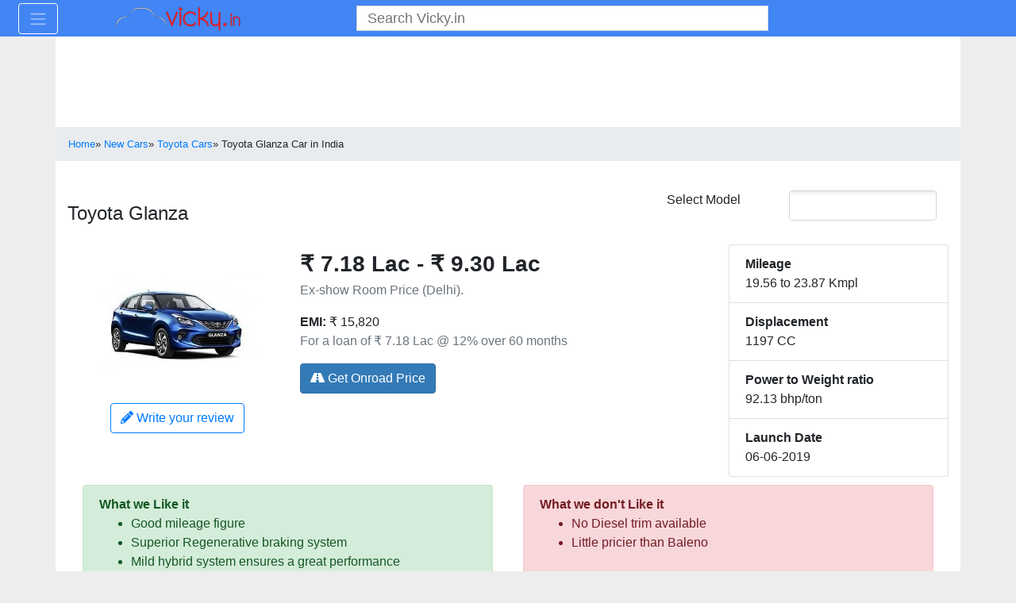

--- FILE ---
content_type: text/html; charset=UTF-8
request_url: https://www.vicky.in/car/toyota-glanza-car-in-india/
body_size: 48640
content:
<!DOCTYPE html>
<html xmlns="http://www.w3.org/1999/xhtml" lang="en" xml:lang="en" itemscope itemtype="https://schema.org/WebPage">   
    <head>
        <meta http-equiv="Content-Type" content="text/html; charset=utf-8" />
        <meta http-equiv="Content-Style-Type" content="text/css" />
        <meta http-equiv="Content-Script-Type" content="text/javascript" />
		<meta http-equiv="X-UA-Compatible" content="IE=edge" />
		<meta name="viewport" content="width=device-width, initial-scale=1">
		<link rel="shortcut icon" href="https://cdn.vicky.in/favicon.ico" /> 
		
		<link href="https://cdn.vicky.in" rel="preconnect" crossorigin="anonymous">	
		<link href="https://cdnassets.vicky.in" rel="preconnect" crossorigin="anonymous">	
		
		<link href="https://pagead2.googlesyndication.com" rel="preconnect" crossorigin="anonymous">	
		<link href="https://www.googletagservices.com" rel="preconnect" crossorigin="anonymous">	
		<link href="https://googleads.g.doubleclick.net" rel="preconnect" crossorigin="anonymous">	
		<link href="https://www.google-analytics.com" rel="preconnect" crossorigin="anonymous">	
		<link href="https://connect.facebook.net" rel="preconnect" crossorigin="anonymous">	
		<link href="https://www.googletagmanager.com" rel="preconnect" crossorigin="anonymous">	
		<link href="https://www.googletagservices.com" rel="preconnect" crossorigin="anonymous">
		<link href="https://fonts.gstatic.com" rel="preconnect" crossorigin="anonymous">
		
		<link rel="dns-prefetch" href="https://cdn.vicky.in">
		<link rel="dns-prefetch" href="https://cdnassets.vicky.in">
		<link rel="dns-prefetch" href="https://fonts.googleapis.com">
		<link rel="dns-prefetch" href="https://static.clmbtech.com">
		
		<link rel="dns-prefetch" href="https://pagead2.googlesyndication.com">
		<link rel="dns-prefetch" href="https://www.googletagservices.com">
		<link rel="dns-prefetch" href="https://googleads.g.doubleclick.net">
		<link rel="dns-prefetch" href="https://www.google-analytics.com">
		<link rel="dns-prefetch" href="https://connect.facebook.net">
		<link rel="dns-prefetch" href="https://www.googletagmanager.com">
		<link rel="dns-prefetch" href="https://www.googletagservices.com">
		<link rel="dns-prefetch" href="https://fonts.gstatic.com">
						
		
<style type="text/css">
	:root{--blue:#007bff;--indigo:#6610f2;--purple:#6f42c1;--pink:#e83e8c;--red:#dc3545;--orange:#fd7e14;--yellow:#ffc107;--green:#28a745;--teal:#20c997;--cyan:#17a2b8;--white:#fff;--gray:#6c757d;--gray-dark:#343a40;--primary:#007bff;--secondary:#6c757d;--success:#28a745;--info:#17a2b8;--warning:#ffc107;--danger:#dc3545;--light:#f8f9fa;--dark:#343a40;--breakpoint-xs:0;--breakpoint-sm:576px;--breakpoint-md:768px;--breakpoint-lg:992px;--breakpoint-xl:1200px;--font-family-sans-serif:-apple-system,BlinkMacSystemFont,"Segoe UI",Roboto,"Helvetica Neue",Arial,"Noto Sans",sans-serif,"Apple Color Emoji","Segoe UI Emoji","Segoe UI Symbol","Noto Color Emoji";--font-family-monospace:SFMono-Regular,Menlo,Monaco,Consolas,"Liberation Mono","Courier New",monospace}*,::after,::before{box-sizing:border-box}html{font-family:sans-serif;line-height:1.15;-webkit-text-size-adjust:100%;-webkit-tap-highlight-color:transparent}nav{display:block}body{margin:0;font-family:-apple-system,BlinkMacSystemFont,"Segoe UI",Roboto,"Helvetica Neue",Arial,"Noto Sans",sans-serif,"Apple Color Emoji","Segoe UI Emoji","Segoe UI Symbol","Noto Color Emoji";font-size:1rem;font-weight:400;line-height:1.5;color:#212529;text-align:left;background-color:#fff}[tabindex="-1"]:focus{outline:0!important}hr{box-sizing:content-box;height:0;overflow:visible}h1,h2,h3,h4{margin-top:0;margin-bottom:.5rem}p{margin-top:0;margin-bottom:1rem}ul{margin-top:0;margin-bottom:1rem}b,strong{font-weight:bolder}small{font-size:80%}a{color:#007bff;text-decoration:none;background-color:transparent}a:hover{color:#0056b3;text-decoration:underline}a:not([href]):not([tabindex]){color:inherit;text-decoration:none}a:not([href]):not([tabindex]):focus,a:not([href]):not([tabindex]):hover{color:inherit;text-decoration:none}a:not([href]):not([tabindex]):focus{outline:0}img{vertical-align:middle;border-style:none}table{border-collapse:collapse}th{text-align:inherit}label{display:inline-block;margin-bottom:.5rem}button{border-radius:0}button:focus{outline:1px dotted;outline:5px auto -webkit-focus-ring-color}button,input,select,textarea{margin:0;font-family:inherit;font-size:inherit;line-height:inherit}button,input{overflow:visible}button,select{text-transform:none}select{word-wrap:normal}[type=button],[type=submit],button{-webkit-appearance:button}[type=button]:not(:disabled),[type=reset]:not(:disabled),[type=submit]:not(:disabled),button:not(:disabled){cursor:pointer}[type=button]::-moz-focus-inner,[type=submit]::-moz-focus-inner,button::-moz-focus-inner{padding:0;border-style:none}input[type=radio]{box-sizing:border-box;padding:0}textarea{overflow:auto;resize:vertical}legend{display:block;width:100%;max-width:100%;padding:0;margin-bottom:.5rem;font-size:1.5rem;line-height:inherit;color:inherit;white-space:normal}[type=number]::-webkit-inner-spin-button,[type=number]::-webkit-outer-spin-button{height:auto}::-webkit-file-upload-button{font:inherit;-webkit-appearance:button}h1,h2,h3,h4{margin-bottom:.5rem;font-weight:500;line-height:1.2}h1{font-size:2.5rem}h2{font-size:2rem}h3{font-size:1.75rem}h4{font-size:1.5rem}hr{margin-top:1rem;margin-bottom:1rem;border:0;border-top:1px solid rgba(0,0,0,.1)}small{font-size:80%;font-weight:400}.img-fluid{max-width:100%;height:auto}.container{width:100%;padding-right:15px;padding-left:15px;margin-right:auto;margin-left:auto}@media (min-width:576px){.container{max-width:540px}}@media (min-width:768px){.container{max-width:720px}}@media (min-width:992px){.container{max-width:960px}}@media (min-width:1200px){.container{max-width:1140px}}.container-fluid{width:100%;padding-right:15px;padding-left:15px;margin-right:auto;margin-left:auto}.row{display:-ms-flexbox;display:flex;-ms-flex-wrap:wrap;flex-wrap:wrap;margin-right:-15px;margin-left:-15px}.col-12,.col-2,.col-6,.col-8,.col-lg-1,.col-lg-12,.col-lg-2,.col-lg-3,.col-lg-4,.col-lg-6,.col-lg-8,.col-lg-9,.col-md-12,.col-md-2,.col-md-3,.col-md-4,.col-md-6,.col-md-8,.col-md-9,.col-sm-12,.col-sm-2,.col-sm-4,.col-sm-6,.col-sm-8,.col-xl-1,.col-xl-12,.col-xl-2,.col-xl-3,.col-xl-4,.col-xl-6,.col-xl-8,.col-xl-9{position:relative;width:100%;padding-right:15px;padding-left:15px}.col-2{-ms-flex:0 0 16.666667%;flex:0 0 16.666667%;max-width:16.666667%}.col-6{-ms-flex:0 0 50%;flex:0 0 50%;max-width:50%}.col-8{-ms-flex:0 0 66.666667%;flex:0 0 66.666667%;max-width:66.666667%}.col-12{-ms-flex:0 0 100%;flex:0 0 100%;max-width:100%}@media (min-width:576px){.col-sm-2{-ms-flex:0 0 16.666667%;flex:0 0 16.666667%;max-width:16.666667%}.col-sm-4{-ms-flex:0 0 33.333333%;flex:0 0 33.333333%;max-width:33.333333%}.col-sm-6{-ms-flex:0 0 50%;flex:0 0 50%;max-width:50%}.col-sm-8{-ms-flex:0 0 66.666667%;flex:0 0 66.666667%;max-width:66.666667%}.col-sm-12{-ms-flex:0 0 100%;flex:0 0 100%;max-width:100%}}@media (min-width:768px){.col-md-2{-ms-flex:0 0 16.666667%;flex:0 0 16.666667%;max-width:16.666667%}.col-md-3{-ms-flex:0 0 25%;flex:0 0 25%;max-width:25%}.col-md-4{-ms-flex:0 0 33.333333%;flex:0 0 33.333333%;max-width:33.333333%}.col-md-6{-ms-flex:0 0 50%;flex:0 0 50%;max-width:50%}.col-md-8{-ms-flex:0 0 66.666667%;flex:0 0 66.666667%;max-width:66.666667%}.col-md-9{-ms-flex:0 0 75%;flex:0 0 75%;max-width:75%}.col-md-12{-ms-flex:0 0 100%;flex:0 0 100%;max-width:100%}}@media (min-width:992px){.col-lg-1{-ms-flex:0 0 8.333333%;flex:0 0 8.333333%;max-width:8.333333%}.col-lg-2{-ms-flex:0 0 16.666667%;flex:0 0 16.666667%;max-width:16.666667%}.col-lg-3{-ms-flex:0 0 25%;flex:0 0 25%;max-width:25%}.col-lg-4{-ms-flex:0 0 33.333333%;flex:0 0 33.333333%;max-width:33.333333%}.col-lg-6{-ms-flex:0 0 50%;flex:0 0 50%;max-width:50%}.col-lg-8{-ms-flex:0 0 66.666667%;flex:0 0 66.666667%;max-width:66.666667%}.col-lg-9{-ms-flex:0 0 75%;flex:0 0 75%;max-width:75%}.col-lg-12{-ms-flex:0 0 100%;flex:0 0 100%;max-width:100%}}@media (min-width:1200px){.col-xl-1{-ms-flex:0 0 8.333333%;flex:0 0 8.333333%;max-width:8.333333%}.col-xl-2{-ms-flex:0 0 16.666667%;flex:0 0 16.666667%;max-width:16.666667%}.col-xl-3{-ms-flex:0 0 25%;flex:0 0 25%;max-width:25%}.col-xl-4{-ms-flex:0 0 33.333333%;flex:0 0 33.333333%;max-width:33.333333%}.col-xl-6{-ms-flex:0 0 50%;flex:0 0 50%;max-width:50%}.col-xl-8{-ms-flex:0 0 66.666667%;flex:0 0 66.666667%;max-width:66.666667%}.col-xl-9{-ms-flex:0 0 75%;flex:0 0 75%;max-width:75%}.col-xl-12{-ms-flex:0 0 100%;flex:0 0 100%;max-width:100%}}.table{width:100%;margin-bottom:1rem;color:#212529}.table td,.table th{padding:.75rem;vertical-align:top;border-top:1px solid #dee2e6}.table-bordered{border:1px solid #dee2e6}.table-bordered td,.table-bordered th{border:1px solid #dee2e6}.table-striped tbody tr:nth-of-type(odd){background-color:rgba(0,0,0,.05)}.table-responsive{display:block;width:100%;overflow-x:auto;-webkit-overflow-scrolling:touch}.table-responsive>.table-bordered{border:0}.form-control{display:block;width:100%;height:calc(1.5em + .75rem + 2px);padding:.375rem .75rem;font-size:1rem;font-weight:400;line-height:1.5;color:#495057;background-color:#fff;background-clip:padding-box;border:1px solid #ced4da;border-radius:.25rem;transition:border-color .15s ease-in-out,box-shadow .15s ease-in-out}@media (prefers-reduced-motion:reduce){.form-control{transition:none}}.form-control::-ms-expand{background-color:transparent;border:0}.form-control:focus{color:#495057;background-color:#fff;border-color:#80bdff;outline:0;box-shadow:0 0 0 .2rem rgba(0,123,255,.25)}.form-control::-webkit-input-placeholder{color:#6c757d;opacity:1}.form-control::-moz-placeholder{color:#6c757d;opacity:1}.form-control:-ms-input-placeholder{color:#6c757d;opacity:1}.form-control::-ms-input-placeholder{color:#6c757d;opacity:1}.form-control:disabled{background-color:#e9ecef;opacity:1}textarea.form-control{height:auto}.form-group{margin-bottom:1rem}.custom-control-input.is-valid:focus:not(:checked)~.custom-control-label::before,.was-validated .custom-control-input:valid:focus:not(:checked)~.custom-control-label::before{border-color:#28a745}.custom-control-input.is-invalid:focus:not(:checked)~.custom-control-label::before,.was-validated .custom-control-input:invalid:focus:not(:checked)~.custom-control-label::before{border-color:#dc3545}.form-inline{display:-ms-flexbox;display:flex;-ms-flex-flow:row wrap;flex-flow:row wrap;-ms-flex-align:center;align-items:center}.btn{display:inline-block;font-weight:400;color:#212529;text-align:center;vertical-align:middle;-webkit-user-select:none;-moz-user-select:none;-ms-user-select:none;user-select:none;background-color:transparent;border:1px solid transparent;padding:.375rem .75rem;font-size:1rem;line-height:1.5;border-radius:.25rem;transition:color .15s ease-in-out,background-color .15s ease-in-out,border-color .15s ease-in-out,box-shadow .15s ease-in-out}@media (prefers-reduced-motion:reduce){.btn{transition:none}}.btn:hover{color:#212529;text-decoration:none}.btn:focus{outline:0;box-shadow:0 0 0 .2rem rgba(0,123,255,.25)}.btn:disabled{opacity:.65}.btn-primary{color:#fff;background-color:#007bff;border-color:#007bff}.btn-primary:hover{color:#fff;background-color:#0069d9;border-color:#0062cc}.btn-primary:focus{box-shadow:0 0 0 .2rem rgba(38,143,255,.5)}.btn-primary:disabled{color:#fff;background-color:#007bff;border-color:#007bff}.btn-primary:not(:disabled):not(.disabled).active,.btn-primary:not(:disabled):not(.disabled):active{color:#fff;background-color:#0062cc;border-color:#005cbf}.btn-primary:not(:disabled):not(.disabled).active:focus,.btn-primary:not(:disabled):not(.disabled):active:focus{box-shadow:0 0 0 .2rem rgba(38,143,255,.5)}.btn-secondary:not(:disabled):not(.disabled).active,.btn-secondary:not(:disabled):not(.disabled):active{color:#fff;background-color:#545b62;border-color:#4e555b}.btn-secondary:not(:disabled):not(.disabled).active:focus,.btn-secondary:not(:disabled):not(.disabled):active:focus{box-shadow:0 0 0 .2rem rgba(130,138,145,.5)}.btn-success:not(:disabled):not(.disabled).active,.btn-success:not(:disabled):not(.disabled):active{color:#fff;background-color:#1e7e34;border-color:#1c7430}.btn-success:not(:disabled):not(.disabled).active:focus,.btn-success:not(:disabled):not(.disabled):active:focus{box-shadow:0 0 0 .2rem rgba(72,180,97,.5)}.btn-info:not(:disabled):not(.disabled).active,.btn-info:not(:disabled):not(.disabled):active{color:#fff;background-color:#117a8b;border-color:#10707f}.btn-info:not(:disabled):not(.disabled).active:focus,.btn-info:not(:disabled):not(.disabled):active:focus{box-shadow:0 0 0 .2rem rgba(58,176,195,.5)}.btn-warning:not(:disabled):not(.disabled).active,.btn-warning:not(:disabled):not(.disabled):active{color:#212529;background-color:#d39e00;border-color:#c69500}.btn-warning:not(:disabled):not(.disabled).active:focus,.btn-warning:not(:disabled):not(.disabled):active:focus{box-shadow:0 0 0 .2rem rgba(222,170,12,.5)}.btn-danger{color:#fff;background-color:#dc3545;border-color:#dc3545}.btn-danger:hover{color:#fff;background-color:#c82333;border-color:#bd2130}.btn-danger:focus{box-shadow:0 0 0 .2rem rgba(225,83,97,.5)}.btn-danger:disabled{color:#fff;background-color:#dc3545;border-color:#dc3545}.btn-danger:not(:disabled):not(.disabled).active,.btn-danger:not(:disabled):not(.disabled):active{color:#fff;background-color:#bd2130;border-color:#b21f2d}.btn-danger:not(:disabled):not(.disabled).active:focus,.btn-danger:not(:disabled):not(.disabled):active:focus{box-shadow:0 0 0 .2rem rgba(225,83,97,.5)}.btn-light{color:#212529;background-color:#f8f9fa;border-color:#f8f9fa}.btn-light:hover{color:#212529;background-color:#e2e6ea;border-color:#dae0e5}.btn-light:focus{box-shadow:0 0 0 .2rem rgba(216,217,219,.5)}.btn-light:disabled{color:#212529;background-color:#f8f9fa;border-color:#f8f9fa}.btn-light:not(:disabled):not(.disabled).active,.btn-light:not(:disabled):not(.disabled):active{color:#212529;background-color:#dae0e5;border-color:#d3d9df}.btn-light:not(:disabled):not(.disabled).active:focus,.btn-light:not(:disabled):not(.disabled):active:focus{box-shadow:0 0 0 .2rem rgba(216,217,219,.5)}.btn-dark:not(:disabled):not(.disabled).active,.btn-dark:not(:disabled):not(.disabled):active{color:#fff;background-color:#1d2124;border-color:#171a1d}.btn-dark:not(:disabled):not(.disabled).active:focus,.btn-dark:not(:disabled):not(.disabled):active:focus{box-shadow:0 0 0 .2rem rgba(82,88,93,.5)}.btn-outline-primary{color:#007bff;border-color:#007bff}.btn-outline-primary:hover{color:#fff;background-color:#007bff;border-color:#007bff}.btn-outline-primary:focus{box-shadow:0 0 0 .2rem rgba(0,123,255,.5)}.btn-outline-primary:disabled{color:#007bff;background-color:transparent}.btn-outline-primary:not(:disabled):not(.disabled).active,.btn-outline-primary:not(:disabled):not(.disabled):active{color:#fff;background-color:#007bff;border-color:#007bff}.btn-outline-primary:not(:disabled):not(.disabled).active:focus,.btn-outline-primary:not(:disabled):not(.disabled):active:focus{box-shadow:0 0 0 .2rem rgba(0,123,255,.5)}.btn-outline-secondary:not(:disabled):not(.disabled).active,.btn-outline-secondary:not(:disabled):not(.disabled):active{color:#fff;background-color:#6c757d;border-color:#6c757d}.btn-outline-secondary:not(:disabled):not(.disabled).active:focus,.btn-outline-secondary:not(:disabled):not(.disabled):active:focus{box-shadow:0 0 0 .2rem rgba(108,117,125,.5)}.btn-outline-success:not(:disabled):not(.disabled).active,.btn-outline-success:not(:disabled):not(.disabled):active{color:#fff;background-color:#28a745;border-color:#28a745}.btn-outline-success:not(:disabled):not(.disabled).active:focus,.btn-outline-success:not(:disabled):not(.disabled):active:focus{box-shadow:0 0 0 .2rem rgba(40,167,69,.5)}.btn-outline-info:not(:disabled):not(.disabled).active,.btn-outline-info:not(:disabled):not(.disabled):active{color:#fff;background-color:#17a2b8;border-color:#17a2b8}.btn-outline-info:not(:disabled):not(.disabled).active:focus,.btn-outline-info:not(:disabled):not(.disabled):active:focus{box-shadow:0 0 0 .2rem rgba(23,162,184,.5)}.btn-outline-warning:not(:disabled):not(.disabled).active,.btn-outline-warning:not(:disabled):not(.disabled):active{color:#212529;background-color:#ffc107;border-color:#ffc107}.btn-outline-warning:not(:disabled):not(.disabled).active:focus,.btn-outline-warning:not(:disabled):not(.disabled):active:focus{box-shadow:0 0 0 .2rem rgba(255,193,7,.5)}.btn-outline-danger:not(:disabled):not(.disabled).active,.btn-outline-danger:not(:disabled):not(.disabled):active{color:#fff;background-color:#dc3545;border-color:#dc3545}.btn-outline-danger:not(:disabled):not(.disabled).active:focus,.btn-outline-danger:not(:disabled):not(.disabled):active:focus{box-shadow:0 0 0 .2rem rgba(220,53,69,.5)}.btn-outline-light:not(:disabled):not(.disabled).active,.btn-outline-light:not(:disabled):not(.disabled):active{color:#212529;background-color:#f8f9fa;border-color:#f8f9fa}.btn-outline-light:not(:disabled):not(.disabled).active:focus,.btn-outline-light:not(:disabled):not(.disabled):active:focus{box-shadow:0 0 0 .2rem rgba(248,249,250,.5)}.btn-outline-dark:not(:disabled):not(.disabled).active,.btn-outline-dark:not(:disabled):not(.disabled):active{color:#fff;background-color:#343a40;border-color:#343a40}.btn-outline-dark:not(:disabled):not(.disabled).active:focus,.btn-outline-dark:not(:disabled):not(.disabled):active:focus{box-shadow:0 0 0 .2rem rgba(52,58,64,.5)}.fade{transition:opacity .15s linear}@media (prefers-reduced-motion:reduce){.fade{transition:none}}.fade:not(.show){opacity:0}.collapse:not(.show){display:none}.custom-control-input:focus:not(:checked)~.custom-control-label::before{border-color:#80bdff}.custom-control-input:not(:disabled):active~.custom-control-label::before{color:#fff;background-color:#b3d7ff;border-color:#b3d7ff}.navbar{position:relative;display:-ms-flexbox;display:flex;-ms-flex-wrap:wrap;flex-wrap:wrap;-ms-flex-align:center;align-items:center;-ms-flex-pack:justify;justify-content:space-between;padding:.5rem 1rem}.navbar>.container,.navbar>.container-fluid{display:-ms-flexbox;display:flex;-ms-flex-wrap:wrap;flex-wrap:wrap;-ms-flex-align:center;align-items:center;-ms-flex-pack:justify;justify-content:space-between}.navbar-toggler-icon{display:inline-block;width:1.5em;height:1.5em;vertical-align:middle;content:"";background:no-repeat center center;background-size:100% 100%}@media (max-width:767.98px){.navbar-expand-md>.container-fluid{padding-right:0;padding-left:0}}@media (min-width:768px){.navbar-expand-md{-ms-flex-flow:row nowrap;flex-flow:row nowrap;-ms-flex-pack:start;justify-content:flex-start}.navbar-expand-md>.container-fluid{-ms-flex-wrap:nowrap;flex-wrap:nowrap}}.navbar-expand{-ms-flex-flow:row nowrap;flex-flow:row nowrap;-ms-flex-pack:start;justify-content:flex-start}.navbar-expand>.container{padding-right:0;padding-left:0}.navbar-expand>.container{-ms-flex-wrap:nowrap;flex-wrap:nowrap}.navbar-dark .navbar-toggler-icon{background-image:url("data:image/svg+xml,%3csvg viewBox='0 0 30 30' xmlns='http://www.w3.org/2000/svg'%3e%3cpath stroke='rgba(255, 255, 255, 0.5)' stroke-width='2' stroke-linecap='round' stroke-miterlimit='10' d='M4 7h22M4 15h22M4 23h22'/%3e%3c/svg%3e")}.card{position:relative;display:-ms-flexbox;display:flex;-ms-flex-direction:column;flex-direction:column;min-width:0;word-wrap:break-word;background-color:#fff;background-clip:border-box;border:1px solid rgba(0,0,0,.125);border-radius:.25rem}.card>hr{margin-right:0;margin-left:0}.card>.list-group:first-child .list-group-item:first-child{border-top-left-radius:.25rem;border-top-right-radius:.25rem}.card>.list-group:last-child .list-group-item:last-child{border-bottom-right-radius:.25rem;border-bottom-left-radius:.25rem}.breadcrumb{display:-ms-flexbox;display:flex;-ms-flex-wrap:wrap;flex-wrap:wrap;padding:.75rem 1rem;margin-bottom:1rem;list-style:none;background-color:#e9ecef;border-radius:.25rem}.badge{display:inline-block;padding:.25em .4em;font-size:75%;font-weight:700;line-height:1;text-align:center;white-space:nowrap;vertical-align:baseline;border-radius:.25rem;transition:color .15s ease-in-out,background-color .15s ease-in-out,border-color .15s ease-in-out,box-shadow .15s ease-in-out}@media (prefers-reduced-motion:reduce){.badge{transition:none}}.badge-pill{padding-right:.6em;padding-left:.6em;border-radius:10rem}.badge-success{color:#fff;background-color:#28a745}.alert{position:relative;padding:.75rem 1.25rem;margin-bottom:1rem;border:1px solid transparent;border-radius:.25rem}.alert-success{color:#155724;background-color:#d4edda;border-color:#c3e6cb}.alert-warning{color:#856404;background-color:#fff3cd;border-color:#ffeeba}.alert-danger{color:#721c24;background-color:#f8d7da;border-color:#f5c6cb}.list-group{display:-ms-flexbox;display:flex;-ms-flex-direction:column;flex-direction:column;padding-left:0;margin-bottom:0}.list-group-item-action{width:100%;color:#495057;text-align:inherit}.list-group-item-action:focus,.list-group-item-action:hover{z-index:1;color:#495057;text-decoration:none;background-color:#f8f9fa}.list-group-item-action:active{color:#212529;background-color:#e9ecef}.list-group-item{position:relative;display:block;padding:.75rem 1.25rem;margin-bottom:-1px;background-color:#fff;border:1px solid rgba(0,0,0,.125)}.list-group-item:first-child{border-top-left-radius:.25rem;border-top-right-radius:.25rem}.list-group-item:last-child{margin-bottom:0;border-bottom-right-radius:.25rem;border-bottom-left-radius:.25rem}.list-group-item:disabled{color:#6c757d;pointer-events:none;background-color:#fff}.close{float:right;font-size:1.5rem;font-weight:700;line-height:1;color:#000;text-shadow:0 1px 0 #fff;opacity:.5}.close:hover{color:#000;text-decoration:none}.close:not(:disabled):not(.disabled):focus,.close:not(:disabled):not(.disabled):hover{opacity:.75}button.close{padding:0;background-color:transparent;border:0;-webkit-appearance:none;-moz-appearance:none;appearance:none}.modal{position:fixed;top:0;left:0;z-index:1050;display:none;width:100%;height:100%;overflow:hidden;outline:0}.modal-dialog{position:relative;width:auto;margin:.5rem;pointer-events:none}.modal.fade .modal-dialog{transition:-webkit-transform .3s ease-out;transition:transform .3s ease-out;transition:transform .3s ease-out,-webkit-transform .3s ease-out;-webkit-transform:translate(0,-50px);transform:translate(0,-50px)}@media (prefers-reduced-motion:reduce){.modal.fade .modal-dialog{transition:none}}.modal-content{position:relative;display:-ms-flexbox;display:flex;-ms-flex-direction:column;flex-direction:column;width:100%;pointer-events:auto;background-color:#fff;background-clip:padding-box;border:1px solid rgba(0,0,0,.2);border-radius:.3rem;outline:0}.modal-header{display:-ms-flexbox;display:flex;-ms-flex-align:start;align-items:flex-start;-ms-flex-pack:justify;justify-content:space-between;padding:1rem 1rem;border-bottom:1px solid #dee2e6;border-top-left-radius:.3rem;border-top-right-radius:.3rem}.modal-header .close{padding:1rem 1rem;margin:-1rem -1rem -1rem auto}.modal-title{margin-bottom:0;line-height:1.5}.modal-body{position:relative;-ms-flex:1 1 auto;flex:1 1 auto;padding:1rem}.modal-footer{display:-ms-flexbox;display:flex;-ms-flex-align:center;align-items:center;-ms-flex-pack:end;justify-content:flex-end;padding:1rem;border-top:1px solid #dee2e6;border-bottom-right-radius:.3rem;border-bottom-left-radius:.3rem}.modal-footer>:not(:first-child){margin-left:.25rem}.modal-footer>:not(:last-child){margin-right:.25rem}@media (min-width:576px){.modal-dialog{max-width:500px;margin:1.75rem auto}.modal-sm{max-width:300px}}@media (min-width:992px){.modal-lg{max-width:800px}}.d-flex{display:-ms-flexbox!important;display:flex!important}.justify-content-center{-ms-flex-pack:center!important;justify-content:center!important}.float-left{float:left!important}.float-right{float:right!important}.fixed-top{position:fixed;top:0;right:0;left:0;z-index:1030}.sr-only{position:absolute;width:1px;height:1px;padding:0;overflow:hidden;clip:rect(0,0,0,0);white-space:nowrap;border:0}.w-100{width:100%!important}.mt-2{margin-top:.5rem!important}.text-center{text-align:center!important}.text-primary{color:#007bff!important}.text-warning{color:#ffc107!important}.text-muted{color:#6c757d!important}.invisible{visibility:hidden!important}@media print{*,::after,::before{text-shadow:none!important;box-shadow:none!important}a:not(.btn){text-decoration:underline}img,tr{page-break-inside:avoid}h2,h3,p{orphans:3;widows:3}h2,h3{page-break-after:avoid}@page{size:a3}body{min-width:992px!important}.container{min-width:992px!important}.navbar{display:none}.badge{border:1px solid #000}.table{border-collapse:collapse!important}.table td,.table th{background-color:#fff!important}.table-bordered td,.table-bordered th{border:1px solid #dee2e6!important}}.cbp-spmenu{background:#47a3da;position:fixed}.cbp-spmenu a{display:block;color:#fff;font-size:1.1em;font-weight:300}.cbp-spmenu a:hover{background:#258ecd}.cbp-spmenu a:active{background:#afdefa;color:#47a3da}.cbp-spmenu-vertical{width:240px;height:100%;top:0;z-index:1000}.cbp-spmenu-vertical a{border-bottom:1px solid #258ecd;padding:1em}.cbp-spmenu-left{left:-240px}.cbp-spmenu{-webkit-transition:all .3s ease;-moz-transition:all .3s ease;transition:all .3s ease}@media screen and (max-height:26.375em){.cbp-spmenu-vertical{font-size:90%;width:190px;height:800px}.cbp-spmenu-left{left:-190px}}:root{--swiper-theme-color:#007aff}.swiper-container{margin-left:auto;margin-right:auto;position:relative;overflow:hidden;list-style:none;padding:0;z-index:1}.swiper-wrapper{position:relative;width:100%;height:100%;z-index:1;display:flex;transition-property:transform;box-sizing:content-box}.swiper-wrapper{transform:translate3d(0,0,0)}.swiper-slide{flex-shrink:0;width:100%;height:100%;position:relative;transition-property:transform}:root{--swiper-navigation-size:44px}.swiper-button-next,.swiper-button-prev{position:absolute;top:50%;width:calc(var(--swiper-navigation-size)/ 44 * 27);height:var(--swiper-navigation-size);margin-top:calc(-1 * var(--swiper-navigation-size)/ 2);z-index:10;cursor:pointer;display:flex;align-items:center;justify-content:center;color:var(--swiper-navigation-color,var(--swiper-theme-color))}.swiper-button-next:after,.swiper-button-prev:after{font-family:swiper-icons;font-size:var(--swiper-navigation-size)}.swiper-button-prev{left:10px;right:auto}.swiper-button-prev:after{content:'\2039'}.swiper-button-next{right:10px;left:auto}.swiper-button-next:after{content:'\203A'}.swiper-button-next.swiper-button-black,.swiper-button-prev.swiper-button-black{--swiper-navigation-color:#000}body{background:none repeat scroll 0 0 #ededed}#page{background:none repeat scroll 0 0 #fff}#main{margin-top:200px}#header{top:0;position:absolute;padding-top:50px;margin-left:-15px;width:auto}.headerPaddingTop{padding-top:50px}@media(min-width:576px){#main{margin-top:200px}#header{top:0;position:absolute;padding-top:50px;margin-left:-15px;width:540px}.headerPaddingTop{padding-top:50px}}@media(min-width:768px){#main{margin-top:200px}#header{top:0;position:absolute;padding-top:50px;margin-left:-15px;width:720px}.headerPaddingTop{padding-top:50px}}@media(min-width:992px){#main{margin-top:220px}#header{top:0;position:absolute;padding-top:50px;margin-left:-15px;width:960px}.headerPaddingTop{padding-top:85px}}@media(min-width:1200px){#main{margin-top:220px}#header{top:0;position:absolute;padding-top:50px;margin-left:-15px;width:1140px}.headerPaddingTop{padding-top:85px}}.headerad{margin-top:10px;margin-bottom:10px}.breadcrumb{margin-bottom:0}.clear{padding-bottom:10px;clear:both}legend{margin-bottom:10px}h1{font-size:21px;line-height:2}h2,h3,h4{font-size:16px;font-weight:700;line-height:20px}hr{margin-top:5px;margin-bottom:5px}h2 legend{font-size:16px}h3 legend{font-size:16px}h4 legend{font-size:16px}h1,h2,h3{margin-top:5px;margin-bottom:5px}#navbar-vicky-main .navbar-header{float:left}#navbar-vicky-main .navbar-toggle{float:left;display:block;margin-top:0;margin-bottom:0}.navbar-vicky{background-color:#4285f4!important;border-color:#337ab7;padding:.2rem .5rem}.navbar-vicky .navbar-toggle{border-color:#fff}.navbar-vicky .navbar-toggle:hover{background-color:#337ab7}.navbar-custom-mobile{background-color:#258ecd;border-color:#337ab7;padding:.2rem .5rem}.btn-danger{color:#fff;background-color:#337ab7;border-color:#2e6da4}.btn-danger:active,.btn-danger:focus,.btn-danger:hover{color:#fff;background-color:#337ab7;border-color:#2e6da4}select{width:100%;height:34px;padding:6px 12px;font-size:14px;line-height:1.42857143;border:1px solid #ccc;border-radius:4px}.modal-header{border-bottom:0}.modal-content{border-radius:0}.modal-body{padding-top:0;padding-bottom:0}.swiper-container{margin-left:auto;margin-right:auto}.swiper-slide{background-size:cover;background-position:center}.gallery-top{height:400px;width:100%;background:#fff}.gallery-top-slide{left:5%;top:5%;text-align:center}.menu-search-wrapper{border:1px solid #000;display:inline-block;position:relative;border-color:#d3d3d3;background-color:#fff;width:100%}button.menu-search,input{background-color:transparent;border:0}button.menu-search{position:absolute;right:0;top:0;height:30px}input.menu-search{padding-right:30px;height:30px;width:100%}.swiper-container{width:100%;margin:10px auto}.swiper-slide a{color:#fff}.carousel{position:relative}.carousel.pointer-event{touch-action:pan-y}.carousel-inner{position:relative;width:100%;overflow:hidden;@include clearfix();}.carousel-item{position:relative;display:none;float:left;width:100%;margin-right:-100%;backface-visibility:hidden;@include transition($carousel-transition);}.carousel-item-next,.carousel-item-prev,.carousel-item.active{display:block}.active.carousel-item-right,.carousel-item-next:not(.carousel-item-left){transform:translateX(100%)}.active.carousel-item-left,.carousel-item-prev:not(.carousel-item-right){transform:translateX(-100%)}// // Alternate transitions // .carousel-fade{transition-property:opacity;transform:none}.carousel-item-next.carousel-item-left,.carousel-item-prev.carousel-item-right,.carousel-item.active{z-index:1;opacity:1}.active.carousel-item-left,.active.carousel-item-right{z-index:0;opacity:0;@include transition(opacity 0s $carousel-transition-duration);}.carousel-control-next{position:absolute;top:0;bottom:0;z-index:1;color:$carousel-control-color;text-align:center;opacity:$carousel-control-opacity;@include transition($carousel-control-transition);text-decoration:none;outline:0;opacity:$carousel-control-hover-opacity}.carousel-control-next-icon{display:inline-block;width:$carousel-control-icon-width;height:$carousel-control-icon-width;background:no-repeat 50%/100% 100%}.carousel-control-prev-icon{background-image:escape-svg($carousel-control-prev-icon-bg)}.carousel-control-next-icon{background-image:escape-svg($carousel-control-next-icon-bg)}// Optional indicator pips // // Add an ordered list with the following class and add a list item for each // slide your carousel holds. .carousel-indicators{position:absolute;right:0;bottom:0;left:0;z-index:15;display:flex;justify-content:center;padding-left:0;margin-left:$carousel-control-width;list-style:none;flex:0 1 auto;width:$carousel-indicator-width;height:$carousel-indicator-height;margin-right:$carousel-indicator-spacer;margin-left:$carousel-indicator-spacer;text-indent:-999px;cursor:pointer;background-color:$carousel-indicator-active-bg;background-clip:padding-box;border-bottom:$carousel-indicator-hit-area-height solid transparent;opacity:.5;@include transition($carousel-indicator-transition);}.active{opacity:1}.pagination{display:-ms-flexbox;display:flex;padding-left:0;list-style:none;border-radius:.25rem}.page-link{position:relative;display:block;padding:.5rem .75rem;margin-left:-1px;line-height:1.25;color:#007bff;background-color:#fff;border:1px solid #dee2e6}.page-link:hover{z-index:2;color:#0056b3;text-decoration:none;background-color:#e9ecef;border-color:#dee2e6}.page-link:focus{z-index:2;outline:0;box-shadow:0 0 0 .2rem rgba(0,123,255,.25)}.page-item:first-child .page-link{margin-left:0;border-top-left-radius:.25rem;border-bottom-left-radius:.25rem}.page-item:last-child .page-link{border-top-right-radius:.25rem;border-bottom-right-radius:.25rem}.page-item.active .page-link{z-index:1;color:#fff;background-color:#007bff;border-color:#007bff}.page-item.disabled .page-link{color:#6c757d;pointer-events:none;cursor:auto;background-color:#fff;border-color:#dee2e6}.alert{position:relative;padding:.75rem 1.25rem;margin-bottom:1rem;border:1px solid transparent;border-radius:.25rem}.alert-primary{color:#004085;background-color:#cce5ff;border-color:#b8daff}.alert-secondary{color:#383d41;background-color:#e2e3e5;border-color:#d6d8db}.alert-success{color:#155724;background-color:#d4edda;border-color:#c3e6cb}.alert-info{color:#0c5460;background-color:#d1ecf1;border-color:#bee5eb}.alert-warning{color:#856404;background-color:#fff3cd;border-color:#ffeeba}.alert-danger{color:#721c24;background-color:#f8d7da;border-color:#f5c6cb}.alert-light{color:#818182;background-color:#fefefe;border-color:#fdfdfe}.alert-dark{color:#1b1e21;background-color:#d6d8d9;border-color:#c6c8ca}.list-group{display:-ms-flexbox;display:flex;-ms-flex-direction:column;flex-direction:column;padding-left:0;margin-bottom:0}.list-group-item-action{width:100%;color:#495057;text-align:inherit}.list-group-item-action:focus,.list-group-item-action:hover{z-index:1;color:#495057;text-decoration:none;background-color:#f8f9fa}.list-group-item-action:active{color:#212529;background-color:#e9ecef}.list-group-item{position:relative;display:block;padding:.75rem 1.25rem;margin-bottom:-1px;background-color:#fff;border:1px solid rgba(0,0,0,.125)}
.rounded-circle{border-radius:50%!important}.h1,.h2,.h3,.h4,.h5,.h6,h1,h2,h3,h4,h5,h6{margin-bottom:.5rem;font-weight:500;line-height:1.2}.h1,h1{font-size:2.5rem}.h2,h2{font-size:2rem}.h3,h3{font-size:1.75rem}.h4,h4{font-size:1.5rem}.h5,h5{font-size:1.25rem}.h6,h6{font-size:1rem}.font-weight-bold{font-weight:700!important}.font-weight-bolder{font-weight:bolder!important}.card-body{-ms-flex:1 1 auto;flex:1 1 auto;padding:1.25rem}.card-title{margin-bottom:.75rem}.swiper-container-multi{height:330px;margin-left:auto;margin-right:auto}.swiper-multi{height:calc((100% - 30px)/ 2)!important}.white-bg {background: #FFF;}.cbp-spmenu-push{overflow-x:hidden;position:relative;left:0}.menu-collapse{display:block;color:#fff;font-size:1.1em;font-weight:300;border-bottom:1px solid #258ecd;padding:1em}#home-main {margin-top: 60px;}.nav{display:-ms-flexbox;display:flex;-ms-flex-wrap:wrap;flex-wrap:wrap;padding-left:0;margin-bottom:0;list-style:none}.nav-link{display:block;padding:.5rem 1rem}.nav-link:focus,.nav-link:hover{text-decoration:none}.nav-link.disabled{color:#6c757d;pointer-events:none;cursor:default}.nav-tabs{border-bottom:1px solid #dee2e6}.nav-tabs .nav-item{margin-bottom:-1px}.nav-tabs .nav-link{border:1px solid transparent;border-top-left-radius:.25rem;border-top-right-radius:.25rem}
</style>


		
		<script async src='https://pagead2.googlesyndication.com/pagead/js/adsbygoogle.js?client=ca-pub-5358760245687380'
     crossorigin='anonymous'></script>		
		
				
		
    
                             
                             
                             
                             
                             
                             
                             
                             
    
                                     
																																																																																																																																																																																																																																																																																																																																																																																																																																																																																																																																																																																																																																																																																																																																																																																																																																																																																																																																																																																																																																																																																																																										
			 
	 		 
	 		 
	 		 
	 		 
	 
			 
	 
	

                                                           
        	        	   		     
<title itemprop="name">Toyota Glanza Price, Review, Pictures, Specifications & Mileage in India </title>
<meta itemprop="keywords" name="keywords" content="Toyota Glanza price, Toyota Glanza reviews, Toyota Glanza specification, Glanza on road price in india, Glanza colours" />
<meta itemprop="description" name="description" content="Toyota Glanza Price in India - &#8377; 7,18,300 lakh onwards. Read about Glanza on road price, reviews, variants & features. Know specifications, pictures, interiors and colours" />
<meta itemprop="url" content="https://www.vicky.in/car/toyota-glanza-car-in-india/" />

<meta property='og:image' content='https://cdn.vicky.in/images/cars/toyota/glanza/toyota_glanza_1.jpg'>
<meta property="og:type" content="website"/>
<meta property="og:url" content="https://www.vicky.in/car/toyota-glanza-car-in-india/" />
<meta property='fb:app_id' content='113480991998537' />
<meta property='og:title' content='Toyota Glanza' />
<meta property='og:site_name' content='https://www.vicky.in/' />
<meta property='og:description' content='Toyota Glanza details - on road price in india, price list and car colours . Toyota Glanza reviews with pictures  and specifications'/>

		
				
			<link rel="canonical" href="https://www.vicky.in/car/toyota-glanza-car-in-india/" />
				<link rel="alternate" href="https://www.vicky.in/hindi/car/toyota-glanza-car-in-india/" hreflang="hi" />
		<link rel="alternate" href="https://www.vicky.in/car/toyota-glanza-car-in-india/" hreflang="x-default" />
		
			

<style>
	.material-box {border-radius: 3px;box-shadow: 0 2px 5px 0 rgba(0, 0, 0, 0.16), 0 2px 10px 0 rgba(0, 0, 0, 0.12);padding: 10px 25px;text-align: left;display: block;margin-top: 60px;}
	.material-box-icon {background-color: #c9302c;border-radius: 50%;display: table;height: 170px;margin: 0 auto;width: 170px;margin-top: -61px;}
	.material-box-icon span {color: #fff;display: table-cell;text-align: center;vertical-align: middle;}
</style>

</head> 
<body>
<div id="page" class="container">
	<div class="row">
		<div class="col-12 col-sm-12 col-md-12 col-lg-12 col-xl-12" itemscope itemtype="https://www.schema.org/Product">
			<div id = "main" class="col-12 col-sm-12 col-md-12 col-lg-12 col-xl-12"> 
                <div name="carform" id="carform">
                			                <div class="row">
		                    <div class="navbar navbar-expand fixed-top navbar-custom-mobile invisible">
		<div class="container">
			<div class="swiper-container swiper-container-menu">
				<div class="swiper-wrapper">
				    				        <div class="swiper-slide">
				            <a href="https://www.vicky.in/car/toyota-glanza-car-in-india/" ><span class="fa fa-home" ></span> Overview</a>
				        </div> 
				        <div class="swiper-slide">
				            <a href="https://www.vicky.in/car/toyota-glanza-car-specification/" ><span class="fa fa-cog" ></span> Specs</a>
				        </div>
				       
				       					        <div class="swiper-slide">
				            				                <a href="https://www.vicky.in/car/toyota/glanza/on-road-price-in-india/" ><span class="fa fa-road" ></span> Price</a>
				            				        </div>
				        						    <div class="swiper-slide">
						        						            <a href="https://www.vicky.in/car/toyota-glanza-car-colours/" ><span class="fa fa-adjust" ></span> Colours</a>
						        						    </div>
					   				        
				        <div class="swiper-slide">
				            				                <a href="https://www.vicky.in/car/toyota-glanza-car-pictures/" ><span class="fa fa-image" ></span> Pictures</a>
				            				        </div>
				        						    <div class="swiper-slide">
						        						            <a href="https://www.vicky.in/car/toyota-glanza-car-mileage/" ><span class="fa fa-check" ></span> Mileage</a>
						        						    </div>
				        				        						    <div class="swiper-slide">
						        						            <a href="https://www.vicky.in/dealer/toyota-car-dealers-in-india/" ><span class="fa fa-user" ></span> Dealers</a>
						        	
						    </div>
										        						    <div class="swiper-slide">
						        <a href="javascript:void(0)" data-toggle="modal" data-target="#moreLinks">
						            <span align="center"><i class="fa fa-plus"></i></span> More
						        </a>
						    </div>
										    	
				</div>
			</div>
		</div>
	</div>
	
	<div class="modal fade" id="moreLinks" role="dialog">
		<div class="modal-dialog modal-sm">
			<div class="modal-content">
				<div class="modal-header">
					<strong class="modal-title">More Links</strong>
					<button type="button" class="close" data-dismiss="modal" aria-label="Close"><span aria-hidden="true">&times;</span></button>
				</div>
				<div class="modal-body">
					<div class="bootcards-list">
						<div class="card">
										                    			                        <div class="list-group">
			                            <a class="list-group-item list-group-item-action" href="javascript:void(0)"  rel="nofollow" onClick="getMoreLink('car','Finance','toyota','glanza')">Finance <span class="float-right fa fa-chevron-right"></span></a>
			                        </div>
			                    			                    			                        <div class="list-group">
			                            <a class="list-group-item list-group-item-action" href="javascript:void(0)"  rel="nofollow" onClick="getMoreLink('car','Tools','toyota','glanza')">360 view <span class="float-right fa fa-chevron-right"></span></a>
			                        </div>
			                    			                    			                        <div class="list-group">
			                            <a class="list-group-item list-group-item-action" href="javascript:void(0)"  rel="nofollow" onClick="getMoreLink('car','Service Cost','toyota','glanza')">Service Cost <span class="float-right fa fa-chevron-right"></span></a>
			                        </div>
			                    			                    			                    			                        <div class="list-group">
			                            <a class="list-group-item list-group-item-action" href="javascript:void(0)"  rel="nofollow" onClick="getMoreLink('car','Service Station','toyota','glanza')">Service Station <span class="float-right fa fa-chevron-right"></span></a>
			                        </div>
			                    			                    			                        <div class="list-group">
			                            <a class="list-group-item list-group-item-action" href="javascript:void(0)"  rel="nofollow" onClick="getMoreLink('car','Brochure','toyota','glanza')">Brochure <span class="float-right fa fa-chevron-right"></span></a>
			                        </div>
			                    			                    																	<div class="list-group">			
										<a class="list-group-item list-group-item-action" href="javascript:void(0)"  rel="nofollow"  onClick="getMoreLink('car','FAQS','toyota','glanza')">FAQS <span class="float-right fa fa-chevron-right"></span></a>
									</div>			
																																	<div class="list-group">			
										<a class="list-group-item list-group-item-action" href="javascript:void(0)"  rel="nofollow" onClick="getMoreLink('car','Accessories','toyota','glanza')">Accessories <span class="float-right fa fa-chevron-right"></span></a>
									</div>				
																																									<div class="list-group">
			                            			                                <a class="list-group-item list-group-item-action" href="javascript:void(0)"  rel="nofollow" onClick="getMoreLink('car','CSD Dealers','toyota','glanza')">CSD Dealers <span class="float-right fa fa-chevron-right"></span></a>
			                            			                            			                                <a class="list-group-item list-group-item-action" href="javascript:void(0)"  rel="nofollow" onClick="getMoreLink('car','CSD Price','toyota','glanza')">CSD Price <span class="float-right fa fa-chevron-right"></span></a>
			                            			                        </div>
													
																	<div class="list-group">			
										<a class="list-group-item list-group-item-action" href="javascript:void(0)"  rel="nofollow" onClick="getMoreLink('car','Warranty','toyota','glanza')">Warranty <span class="float-right fa fa-chevron-right"></span></a>
									</div>				
																					           									<div class="list-group">			
										<a class="list-group-item list-group-item-action" href="javascript:void(0)"  rel="nofollow" onClick="getMoreLink('car','Cpc','toyota','glanza')">Cpc Price <span class="float-right fa fa-chevron-right"></span></a>
									</div>				
													           
													</div>
					</div>
				</div>
				<div class="modal-footer">
					<button type="button" class="btn btn-default" data-dismiss="modal">Close</button>
				</div>
			</div>
		</div>
</div>
	
		                </div>
		                                                        <div class="row">  
							<div class="col-12 col-sm-12 col-md-6 col-lg-8 col-xl-8">
								<div class="row">
									<h1 itemprop="name"><legend>Toyota Glanza</legend></h1>
								</div>
							</div>
							<div class="col-12 col-sm-12 col-md-6 col-lg-4 col-xl-4">
								<div class="row">
									<div class="col-12 col-sm-12 col-md-6 col-lg-5 col-xl-5">
									 	Select Model
									</div>
									<div class="col-12 col-sm-12 col-md-6 col-lg-7 col-xl-7">
										<select name="carsModel" class="select2 form-control" multiple="multiple" id="carsModel" onChange="gotoCarModel('toyota');" aria-label="sel_carsModel">
											<option value=fortuner>Fortuner</option><option value=innova-crysta>Innova Crysta</option><option value=urban-cruiser>Urban Cruiser</option><option value=yaris>Yaris</option>										</select>
									</div>
								</div>
							</div>
						</div>
                                        <div class="row">
                        						<div class="clear"></div>
							
                        <div class="col-12 col-sm-4 col-md-4 col-lg-3 col-xl-3 text-center">
                           	<a href="https://www.vicky.in/car/toyota-glanza-car-pictures/">
								<img itemprop="image" class="img-fluid" src="https://cdn.vicky.in/cache/images/cars/toyota/glanza/toyota_glanza_1-200x200.jpg" srcset="" alt="Toyota Glanza Picture" width="200" height="200" />
							</a>
                            <a data-toggle="modal" href="#reviewForm" class="btn btn-outline-primary"><i class="fas fa-pencil-alt"></i> Write your review</a>
                            
                            <div id="reviewForm" class="modal fade  bs-example-modal-lg" role="dialog" style="display: none;">					
	<div class="modal-dialog modal-lg">
		<div class="modal-content">
			<div class="modal-header">				
				<strong class="modal-title" id="myModalLabel">Write Review For Toyota Glanza</strong>
				<button type="button" class="close" data-dismiss="modal"><span aria-hidden="true">&times;</span><span class="sr-only">Close</span></button>
			</div>
			<div class="modal-body">
				<!-- <form class="form-horizontal" id="usedcar-form" action="" method="post"> -->			
					<div class="form-group">
						<div class="row">
																																																																																																																																																																																																																																																																																																																																																																																																																																																																																																																																																																																																																																																																																																																																																																																																																																																																																																																																																																																																																																																																																																																																																																																																																																																																																																																																																																																																																																																																																																																																																																																																																																																																																																																																																																																																																																																																																																																																																																																																																																																																																																																																																																																																																																																																																																																																																																																																																																																																																																																																																																																																																																																																																																																																																																																																																																	<div class="col-12 col-sm-4 col-md-4 col-lg-4 col-xl-4">
								<label>Select Make</label>
								<select name="carMake" id="carMake" onChange="getReviewModel(this.value,'car')" aria-label="sel_make">
									<option value="0">Select Make</option>
									<option value="maruti">Maruti</option><option value="hyundai">Hyundai</option><option value="kia">Kia</option><option value="mahindra">Mahindra</option><option value="renault">Renault</option><option value="tata">Tata</option><option value="honda">Honda</option><option value="toyota" selected>Toyota</option><option value="ford">Ford</option><option value="mg">MG</option><option value="volkswagen">Volkswagen</option><option value="skoda">Skoda</option><option value="fiat">Fiat</option><option value="datsun">Datsun</option><option value="nissan">Nissan</option><option value="force">Force</option><option value="chevrolet">Chevrolet</option><option value="landrover">Land Rover</option><option value="volvo">Volvo</option><option value="jeep">Jeep</option><option value="audi">Audi</option><option value="bmw">BMW</option><option value="jaguar">Jaguar</option><option value="mercedesbenz">Mercedes Benz</option><option value="mitsubishi">Mitsubishi</option><option value="isuzu">Isuzu</option><option value="ferrari">Ferrari</option><option value="rollsroyce">Rolls Royce</option><option value="mini">Mini</option><option value="lexus">Lexus</option><option value="bugatti">Bugatti</option><option value="bentley">Bentley</option><option value="lamborghini">Lamborghini</option><option value="ssangyong">Ssangyong</option><option value="porsche">Porsche</option><option value="maybach">Maybach</option><option value="piaggio-carz">Piaggio Cars</option><option value="tamo">Tamo</option><option value="tesla">Tesla</option><option value="premier">Premier</option><option value="maserati">Maserati</option><option value="bajaj">Bajaj</option><option value="citroen">Citroen</option><option value="haval">Haval</option><option value="haima">Haima</option>								</select>              
							</div>					
							<div class="col-12 col-sm-4 col-md-4 col-lg-4 col-xl-4">
								<label>Select Model</label>
								<select name="carModel" id="carModel" onChange="getReviewVariant(this.value,'car')" aria-label="sel_model">
									<option value="0" >Select Model</option>
									<option value="camry">Camry</option><option value="corollaaltis">Corolla Altis</option><option value="etios-cross">Etios Cross</option><option value="etios-diesel">Etios Diesel</option><option value="liva">Etios Liva</option><option value="fortuner">Fortuner</option><option value="glanza" selected>Glanza</option><option value="hilux">Hilux</option><option value="innova">Innova</option><option value="innova-crysta">Innova Crysta</option><option value="landcruiser">Land Cruiser</option><option value="land-cruiser-prado">Land Cruiser Prado</option><option value="liva-diesel">Liva Diesel</option><option value="etios">Platinum Etios</option><option value="prius">Prius</option><option value="urban-cruiser">Urban Cruiser</option><option value="urban-cruiser-hyryder">Urban Cruiser Hyryder</option><option value="vios">Vios</option><option value="yaris">Yaris</option>								</select>
							</div>
							<div class="col-12 col-sm-4 col-md-4 col-lg-4 col-xl-4">
								<label>Select Variant</label>
								<select name="carVariant" id="carVariant" aria-label="sel_variant">
									<option value="0" >Select Variant</option>
									<option value="1-2l-petrol">1.2L Petrol</option><option value="g">G</option><option value="g-at">G AT</option><option value="g-cvt">G CVT</option><option value="g-hybrid">G Hybrid</option><option value="v">V</option><option value="v-at">V AT</option><option value="v-cvt">V CVT</option>								</select>
							</div>
						</div>
					</div>
					<div class="form-group">
						<div class="row">
							<div class="col-12 col-sm-4 col-md-4 col-lg-4 col-xl-4">
								<label>Title</label>
								<input type = "text" class = "form-control" id = "title" name = "title" placeholder = "Max 100 Characters" aria-label="txt_title"/>							
							</div>					
							<div class="col-12 col-sm-4 col-md-4 col-lg-4 col-xl-4">
								<label>Pros</label>
								<input type = "text" name = "pros" class = "form-control" id = "pros" placeholder = "Max 100 Characters" aria-label="txt_pros"/>							
							</div>
							<div class="col-12 col-sm-4 col-md-4 col-lg-4 col-xl-4">
								<label>Cons</label>
								<input type = "text" name = "cons" class = "form-control" id = "cons" placeholder = "Max 100 Characters" aria-label="txt_cons"/>							
							</div>
							<div class="col-12 col-sm-4 col-md-4 col-lg-4 col-xl-4">
								<label>Name</label>
								<input type="text" placeholder="Enter your Name" id="reviewName" name="name" class="form-control" aria-label="txt_name">
							</div>					
							<div class="col-12 col-sm-4 col-md-4 col-lg-4 col-xl-4">
								<label>Email</label>
								<input type="email" placeholder="Enter your Email Id" id="reviewEmail" name="email" class="form-control" aria-label="txt_email">
							</div>
						</div>
					</div>
					<div class="form-group">
						<div class="row">
							<div class="col-12 col-sm-6 col-md-6 col-lg-6 col-xl-6">					
								<label>Detailed Review</label>
								<textarea name = "detail" class = "form-control" rows="4" cols="60" id="detail" aria-label="txt_detail"></textarea>
							</div>	
						
							<div class="col-12 col-sm-6 col-md-6 col-lg-6 col-xl-6">	
								<label>Purchased as</label>
								<input type="radio" name="owner_type" id="owner_type_1" value="new" aria-label="radio_ownertype">New
								<input type="radio" name="owner_type" id="owner_type_2"  value="used" aria-label="radio_ownertype">Used
								<input type="radio" name="owner_type" id="owner_type_3"  value="notPurchased" aria-label="radio_ownertype">Not Purchased												
								<label>Fuel Economy</label>
								<input type="text" name="fuelEconomy" class = "form-control" id="fuelEconomy" placeholder="Enter Only Numbers" aria-label="txt_fuelEconomy"/>
							</div>
						</div>
					</div>
				<!-- </form> -->	
			</div>
			<div id="reviewMessage"></div>
			<div class="modal-footer">
				<input type="button" data-loading-text="Loading..." data-complete-text="Submit" onclick="postReview('car','modal')" id="registerModalsubmit" value="Post Review" name="register" class="btn btn-danger" aria-label="but_reviewSubmit">
				<div class="loading"></div>
			</div>	
		</div>
	</div>
</div>
                        </div>
                                
                        <div class="col-12 col-sm-12 col-md-8 col-lg-6 col-xl-6">
							                            <div class="h3 font-weight-bold mt-2">
								                                 
                                                                                                                                                                             
                                                                                                                                         
                                                                                                                                                                             
                                                                                                                                                                                                                    &#8377; 7.18 Lac                                        -
                                        &#8377; 9.30 Lac                                                                                                </div>
                                                            <p class="text-muted">Ex-show Room Price (Delhi).</p>
                                                                                                                                                                                                                <div class="emi_style">
                                            <b>EMI:</b> &#8377; 15,820                                            <p class="text-muted">For a loan of &#8377; 7.18 Lac @ 12% over 60 months</p>
                                        </div>
                                                            
                                                            <div class="row">                                            
										                                           
                                    
                                    <div class="col-12 col-sm-12 col-md-12 col-lg-6 col-xl-6">
                                        <a data-toggle="modal" href="#car-onroad-price"  class="btn btn-primary btn-danger"><span class="fa fa-road"></span> Get Onroad Price</a>
                                    </div>
                                    <div class="col-12 col-sm-12 col-md-12 col-lg-6 col-xl-6 text-center">
                                        <div id="div-clmb-ctn-327758-1" style="float:left;min-height:2px;width:100%;" data-slot="327758" data-position="1" data-section="ArticleShow" data-ua="M" class="colombia"></div>                                    </div> 
                                </div>
                                                    </div>
                        <div class="col-12 col-sm-12 col-md-12 col-lg-3 col-xl-3">
                            <div class="list-group">
								<div class="row">
																																																				
																						 
												
												
																																		
																						 
												
												
																																		
																						 
												
												
																																		
																						 
												
												
																																		
																						 
												
												
																																		
																						 
												
												
																																		
																						 
												
												
																																		
																						 
												
												
															
																																<li class="list-group-item col-12 col-sm-12 col-md-12 col-lg-12 col-xl-12" itemprop="additionalProperty" itemscope itemtype="https://www.schema.org/PropertyValue">										
												<b itemprop="name">Mileage</b><br />
												<span itemprop="value">19.56 to 23.87</span>
												<span itemprop="unitText">Kmpl</span>										
											</li>
																								
																																																																																																																																							
						
																																<li class="list-group-item col-12 col-sm-12 col-md-12 col-lg-12 col-xl-12" itemprop="additionalProperty" itemscope itemtype="https://www.schema.org/PropertyValue">										
												<b itemprop="name">Displacement</b><br />
												<span itemprop="value">1197 </span>
												<span itemprop="unitText">CC</span>										
											</li>
																																										<li class="list-group-item col-12 col-sm-12 col-md-12 col-lg-12 col-xl-12" itemprop="additionalProperty" itemscope itemtype="https://www.schema.org/PropertyValue">										
												<b itemprop="name">Power to Weight ratio</b><br />									
												<span itemprop="value">92.13 </span>
												<span itemprop="unitText">bhp/ton</span>										
											</li>
																															<li class="list-group-item col-12 col-sm-12 col-md-12 col-lg-12 col-xl-12">									
												<span><b>Launch Date</b></span><br/>
												<span itemprop="releaseDate">06-06-2019</span>										
											</li>
																											</div>
							</div>
						</div>
					</div>
                
           	
				<!-- You May Also Interested In Ends-->
					
						
																
						
						<div class="clear"></div>
						<div class="row">
															<div class="col-12 col-sm-12 col-md-6 col-lg-6 col-xl-6">
									<div class="row alert alert-success ml-1 mr-1">
										<div class="font-weight-bold w-100">What we Like it</div>
										<ul><li>Good mileage figure</li><li>Superior Regenerative braking system</li><li>Mild hybrid system ensures a great performance</li></ul>									</div>
								</div>
													
															<div class="col-12 col-sm-12 col-md-6 col-lg-6 col-xl-6">
									<div class="row alert alert-danger ml-1 mr-1">
										<div class="font-weight-bold w-100">What we don't Like it</div>
										<ul><li>No Diesel trim available</li><li>Little pricier than Baleno</li></ul>									</div>
								</div>
													</div>
										
					<div class="clear"></div>
					<div class="col-12 text-center">
						<!-- Vicky Box1 -->
<ins class="adsbygoogle"
     style="display:inline-block;width:300px;height:250px"
     data-ad-client="ca-pub-9336907127999165"
     data-ad-slot="8328178069"></ins>
<script>
     (adsbygoogle = window.adsbygoogle || []).push({});
</script>					</div>
					<div class="clear"></div>
					
											<div class="row">							
							<h2 class="w-100"><legend>About Toyota Glanza</legend></h2>
							<p itemprop="description">Glanza is nothing but the Toyota version of Maruti Baleno hatchback. Based on Baleno's top-spec Zeta and Alpha variants, the Glanza looks almost identical to the Baleno except the new, chrome-lined grille featured at the front and the addition of Toyota and Glanza badges and the variant logo at the rear. The interior of Toyota Glanza is exactly the same as that of Maruti Baleno with a similar dash layout, steering wheel, upholstery colour scheme and the 7.0-inch touchscreen infotainment system with Apple CarPlay and Android Auto. The Glanza is available in two variants – G and V in four trims - G MT, V MT, G CVT, and V CVT. Mechanically, the Toyota Glanza is available in two BS-VI compliant petrol engine options. The G trim gets the 1.2-litre K12N engine with a mild-hybrid motor, which generates 89bhp and 113Nm. While the V trim of Glanza is powered by the regular 1.2-litre K12M engine that produces 82bhp and 113Nm. Other features include LED headlamps and LED taillights, manual driver height adjustment, automatic AC, 60:40 split rear seat, keyless entry, rear parking camera along with a follow-me-home headlamp feature. The vehicle is available in five-speed manual and CVT options. Glanza is available in five colour options - red, blue, silver, white and grey and toughly competes with the likes of Honda Jazz, Hyundai i20 and Tata Altroz.</p>
						</div>
										
					
					<div class="clear"></div>

										
                    <div class="row">
                        <div class="col-12 col-sm-12 col-md-12 col-lg-12 col-xl-12">
                            <div class="row">
                                <h2><legend>Toyota Glanza Car Models</legend></h2>
                            </div>
					
                                                                                                                                                    <div class="row">
                                <p class="text-muted"><small>Toyota Glanza is available in 8 variants. View below listing of variants based on their fuel type. Upcoming variants of Glanza are also listed here.</small></p>
                            </div>
                           	
                           	                                 
						<div class="row">
				<h2>Toyota Glanza Petrol Variants</h2>
			</div>
							<div class="row mt-3 mb-3">
				<div class="col-12 col-sm-12 col-md-6 col-lg-4 col-xl-4">
					<div class="h5 font-weight-bold">
						<a href="https://www.vicky.in/car/toyota-glanza+g/" >Toyota Glanza G</a>
					</div>                                          
					<div class="text-muted">
													<p>1197 cc,								VVT							</p>									
							<input type="checkbox" id="carlist0" name="carlist" value="toyota-glanza+g" onchange="carMaxCheck()" aria-label="chk_carlist_g"> Add to compare
											</div>
				</div>
				<div class="col-12 col-sm-12 col-md-6 col-lg-4 col-xl-4">
											<div class="h5 font-weight-bold mt-2">&#8377; 7,18,300</div>
									</div>
				<div class="col-12 col-sm-12 col-md-12 col-lg-4 col-xl-4">		
																	
																																			<div class="float-right">
								<label class="badge badge-pill badge-success">Entry Model</label>
							</div>
																
											<a class="btn btn-primary" href="https://www.vicky.in/onroadprice/quote/toyota/glanza/g/" rel="nofollow">Get Quote</a>
					 
				</div>
			</div>
			<hr />
					 
								<div class="row mt-3 mb-3">
				<div class="col-12 col-sm-12 col-md-6 col-lg-4 col-xl-4">
					<div class="h5 font-weight-bold">
						<a href="https://www.vicky.in/car/toyota-glanza+g-hybrid/" >Toyota Glanza G Hybrid</a>
					</div>                                          
					<div class="text-muted">
													<p>1197 cc,								VVT							</p>									
							<input type="checkbox" id="carlist1" name="carlist" value="toyota-glanza+g-hybrid" onchange="carMaxCheck()" aria-label="chk_carlist_g-hybrid"> Add to compare
											</div>
				</div>
				<div class="col-12 col-sm-12 col-md-6 col-lg-4 col-xl-4">
											<div class="h5 font-weight-bold mt-2">&#8377; 7,65,100</div>
									</div>
				<div class="col-12 col-sm-12 col-md-12 col-lg-4 col-xl-4">		
																	
																
											<a class="btn btn-primary" href="https://www.vicky.in/onroadprice/quote/toyota/glanza/g-hybrid/" rel="nofollow">Get Quote</a>
					 
				</div>
			</div>
			<hr />
					 
								<div class="row mt-3 mb-3">
				<div class="col-12 col-sm-12 col-md-6 col-lg-4 col-xl-4">
					<div class="h5 font-weight-bold">
						<a href="https://www.vicky.in/car/toyota-glanza+v/" >Toyota Glanza V</a>
					</div>                                          
					<div class="text-muted">
													<p>1197 cc,								VVT							</p>									
							<input type="checkbox" id="carlist2" name="carlist" value="toyota-glanza+v" onchange="carMaxCheck()" aria-label="chk_carlist_v"> Add to compare
											</div>
				</div>
				<div class="col-12 col-sm-12 col-md-6 col-lg-4 col-xl-4">
											<div class="h5 font-weight-bold mt-2">&#8377; 7,90,000</div>
									</div>
				<div class="col-12 col-sm-12 col-md-12 col-lg-4 col-xl-4">		
																	
																
											<a class="btn btn-primary" href="https://www.vicky.in/onroadprice/quote/toyota/glanza/v/" rel="nofollow">Get Quote</a>
					 
				</div>
			</div>
			<hr />
					 
								<div class="row mt-3 mb-3">
				<div class="col-12 col-sm-12 col-md-6 col-lg-4 col-xl-4">
					<div class="h5 font-weight-bold">
						<a href="https://www.vicky.in/car/toyota-glanza+g-cvt/" >Toyota Glanza G CVT</a>
					</div>                                          
					<div class="text-muted">
													<p>1197 cc,								VVT							</p>									
							<input type="checkbox" id="carlist3" name="carlist" value="toyota-glanza+g-cvt" onchange="carMaxCheck()" aria-label="chk_carlist_g-cvt"> Add to compare
											</div>
				</div>
				<div class="col-12 col-sm-12 col-md-6 col-lg-4 col-xl-4">
											<div class="h5 font-weight-bold mt-2">&#8377; 8,54,000</div>
									</div>
				<div class="col-12 col-sm-12 col-md-12 col-lg-4 col-xl-4">		
																	
																
											<a class="btn btn-primary" href="https://www.vicky.in/onroadprice/quote/toyota/glanza/g-cvt/" rel="nofollow">Get Quote</a>
					 
				</div>
			</div>
			<hr />
					 
								<div class="row mt-3 mb-3">
				<div class="col-12 col-sm-12 col-md-6 col-lg-4 col-xl-4">
					<div class="h5 font-weight-bold">
						<a href="https://www.vicky.in/car/toyota-glanza+v-cvt/" >Toyota Glanza V CVT</a>
					</div>                                          
					<div class="text-muted">
													<p>1197 cc,								VVT							</p>									
							<input type="checkbox" id="carlist4" name="carlist" value="toyota-glanza+v-cvt" onchange="carMaxCheck()" aria-label="chk_carlist_v-cvt"> Add to compare
											</div>
				</div>
				<div class="col-12 col-sm-12 col-md-6 col-lg-4 col-xl-4">
											<div class="h5 font-weight-bold mt-2">&#8377; 9,30,000</div>
									</div>
				<div class="col-12 col-sm-12 col-md-12 col-lg-4 col-xl-4">		
																	
																
											<a class="btn btn-primary" href="https://www.vicky.in/onroadprice/quote/toyota/glanza/v-cvt/" rel="nofollow">Get Quote</a>
					 
				</div>
			</div>
			<hr />
					 
								 
								 
								                                
                                 
	 
	 
	 
	 
	 
	 
	 
	                                
                                 
	 
	 
	 
	 
	 
	 
	 
	                                
                                 
	 
	 
	 
	 
	 
	 
	 
	                                
                                 
	 
	 
	 
	 
	 
	 
	 
	                                
                                 
	 
	 
	 
	 
	 
	 
	 
	                            					
                            <div class="float-right"><button class="btn btn-danger" value="Compare" id="compare1" name="compare1" data-toggle="button" data-loading-text="Comparing..." data-complete-text="Compare" onclick="carCompare('https://www.vicky.in/')" >Compare</button></div>
                            <input type="hidden" id="compare2">
                                                            <div class="row">
                                                                            <b>Discontinued Variants - 
                                                                                                                                                                            <a href="https://www.vicky.in/car/toyota-glanza+1-2l-petrol/ " rel="nofollow">Toyota Glanza 1.2L Petrol</a>
                                                                                                                                                                                                                                                                                                                    <a href="https://www.vicky.in/car/toyota-glanza+g-at/ " rel="nofollow">,Toyota Glanza G AT</a>
                                                                                                                                                                                                                                                                                                                    <a href="https://www.vicky.in/car/toyota-glanza+v-at/ " rel="nofollow">,Toyota Glanza V AT</a>
                                                                                                                            </b>
                                                                    </div>
                            					
                        
					        <div class="clear"></div> 
					        
					         
					        																			
								<div class="row">
									<div class="card card-box-shadow w-100">
										<div class="card-body">
											<h4 class="font-weight-bold dark-grey-text text-center mb-2">Toyota Glanza Competitors</h4>					
											<div class=" swiper-container swiper-container-home">
												<div class="swiper-wrapper">
													  						
														<div class="swiper-slide">
															<div class="card">
																<div class="text-center">
																	<a href = "https://www.vicky.in/car/maruti-swift-car-in-india/" title="Maruti Swift">
																																					<img class="lazyload" loading="lazy" src="[data-uri]" data-src="https://cdn.vicky.in/cache/images/cars/maruti/swift/maruti_swift_11-150x150.jpg" data-srcset="" alt="Maruti Swift Picture" width="150" height="150" />
																																			</a>
																</div>
																<div class="card-body">
																	<div class="h5">Maruti Swift</div>
																	<a href="https://www.vicky.in/comparison/toyota-glanza-vs-maruti-swift/">
																		<h3 class="btn btn-outline-primary">	
																			Toyota Glanza vs Maruti Swift																		</h3>	
																	</a>
																</div>
															</div>
														</div>									
													  						
														<div class="swiper-slide">
															<div class="card">
																<div class="text-center">
																	<a href = "https://www.vicky.in/car/maruti-baleno-car-in-india/" title="Maruti Baleno">
																																					<img class="lazyload" loading="lazy" src="[data-uri]" data-src="https://cdn.vicky.in/cache/images/cars/maruti/baleno/maruti_baleno_2-150x150.jpg" data-srcset="" alt="Maruti Baleno Picture" width="150" height="150" />
																																			</a>
																</div>
																<div class="card-body">
																	<div class="h5">Maruti Baleno</div>
																	<a href="https://www.vicky.in/comparison/toyota-glanza-vs-maruti-baleno/">
																		<h3 class="btn btn-outline-primary">	
																			Toyota Glanza vs Maruti Baleno																		</h3>	
																	</a>
																</div>
															</div>
														</div>									
													  						
														<div class="swiper-slide">
															<div class="card">
																<div class="text-center">
																	<a href = "https://www.vicky.in/car/honda-jazz-car-in-india/" title="Honda Jazz">
																																					<img class="lazyload" loading="lazy" src="[data-uri]" data-src="https://cdn.vicky.in/cache/images/cars/honda/jazz/honda_jazz_1-150x150.jpg" data-srcset="" alt="Honda Jazz Picture" width="150" height="150" />
																																			</a>
																</div>
																<div class="card-body">
																	<div class="h5">Honda Jazz</div>
																	<a href="https://www.vicky.in/comparison/toyota-glanza-vs-honda-jazz/">
																		<h3 class="btn btn-outline-primary">	
																			Toyota Glanza vs Honda Jazz																		</h3>	
																	</a>
																</div>
															</div>
														</div>									
													  						
														<div class="swiper-slide">
															<div class="card">
																<div class="text-center">
																	<a href = "https://www.vicky.in/car/hyundai-i20-car-in-india/" title="Hyundai i20">
																																					<img class="lazyload" loading="lazy" src="[data-uri]" data-src="https://cdn.vicky.in/cache/images/cars/hyundai/i20/hyundai_i20_1-150x150.jpg" data-srcset="" alt="Hyundai i20 Picture" width="150" height="150" />
																																			</a>
																</div>
																<div class="card-body">
																	<div class="h5">Hyundai i20</div>
																	<a href="https://www.vicky.in/comparison/toyota-glanza-vs-hyundai-i20/">
																		<h3 class="btn btn-outline-primary">	
																			Toyota Glanza vs Hyundai i20																		</h3>	
																	</a>
																</div>
															</div>
														</div>									
																									</div>
											</div>		
										</div>
									</div>
								</div>
													</div>
                    </div>
					<div class="clear"></div>
					<div align="center">
						<!-- Vicky Box3 -->
<ins class="adsbygoogle"
     style="display:inline-block;width:300px;height:250px"
     data-ad-client="ca-pub-9336907127999165"
     data-ad-slot="8908099660"></ins>
<script>
     (adsbygoogle = window.adsbygoogle || []).push({});
</script>					</div>
					<div class="clear"></div>
						
					
												
							<div class="row">
								<h3><legend>Toyota Glanza Sales Figures and Report</legend></h3>						
								<p class="text-muted"><small>Know the sales figures of Toyota Glanza sales figure in months of October, September, August, July, April, March, January, March, . The sales statistic shown here reveals how Glanza scores against its competitors. You can also compare Glanza with its competitors sales chart</small></p>
																																 <div class="col-12 col-sm-12 col-md-12 col-lg-6 col-xl-6">
									<div class="material-box">
										<div class="material-box-icon">
											<span class="h3 font-weight-bold">3767</span>
										</div>
										<div class="h5 font-weight-bold">
											No of Toyota Glanza cars sold in October 2022										</div>
									</div>
								</div>
								 <div class="col-12 col-sm-12 col-md-12 col-lg-6 col-xl-6">
										<!-- Show table only if more than 1 record is present -->
										<div class="table-responsive">
											<table class="table table-bordered table-striped table-condensed">
												<tr>
													<th>Month & Year</th>
													<th>Sales</th>
												<tr>
												    
																																																		 <!-- Skip the current Month -->
														<tr>
															<td>September-2022</td>
															<td>3528</td>                        
														</tr>
																																						 <!-- Skip the current Month -->
														<tr>
															<td>August-2022</td>
															<td>3011</td>                        
														</tr>
																																						 <!-- Skip the current Month -->
														<tr>
															<td>July-2022</td>
															<td>2960</td>                        
														</tr>
																																						 <!-- Skip the current Month -->
														<tr>
															<td>April-2022</td>
															<td>2646</td>                        
														</tr>
																																						 <!-- Skip the current Month -->
														<tr>
															<td>March-2022</td>
															<td>2987</td>                        
														</tr>
																																						 <!-- Skip the current Month -->
														<tr>
															<td>January-2022</td>
															<td>1347</td>                        
														</tr>
																																						 <!-- Skip the current Month -->
														<tr>
															<td>March-2021</td>
															<td>2989</td>                        
														</tr>
																																				  
											</table>
										</div>
									  
								</div>
							</div> 
											
					
						<div class="clear"></div> 
						
						 
							<div class="row">
								<div class="col-12 col-sm-12 col-md-12 col-lg-5 col-xl-5">
									<div class="row">
										<h3>Toyota Glanza Ex showroom Price in Top cities</h3>
									</div>
								</div>
								<div class="col-12 col-sm-12 col-md-6 col-lg-4 col-xl-4 mt-1">
									<div class="row">
										<select name = "priceCity" id = "priceCity" aria-label="sel_priceCity">
											<option value="0">Select City</option>
										</select>
									</div>
								</div>
								
								<div class="col-12 col-sm-12 col-md-6 col-lg-3 col-xl-3 mt-1">
									<div class="row">
										<button type="button" class="btn btn-danger btn-md mx-sm-2" onClick ="getOnRoadPrice()">
											<span class="fa fa-road"></span> Check On Road Price										</button>
									</div>
								</div>
								<p class="text-muted"><small>Toyota Glanza prices were updated on January 26,2026.For on road price of Glanza click on the get on price quotation link</small></p>
							</div>
							
							<div class="float-right">
								<div class="col-12 col-sm-12 col-md-12 col-lg-12 col-xl-12">
									<div id="priceMessage"></div>
								</div>
							</div>
							
							<div class="clear"></div>
							<div class="row">
																																																																																																																																																																																																																																																

																									
																									
																									
																									
																									
																<div class="table-responsive">
									<table class="table table-striped table-bordered">
										<tr>
											<th></th>
																							<th>G</th>
																							<th>V</th>
																							<th>G Hybrid</th>
																							<th>G CVT</th>
																							<th>V CVT</th>
																					</tr>
									
																																													<tr>
												<td>Delhi</td>
																						
																							<td>7.18 L</td>											
																						
																																											
																							<td>7.90 L</td>											
																						
																																											
																							<td>7.65 L</td>											
																						
																																											
																							<td>8.54 L</td>											
																						
																																											
																							<td>9.30 L</td>											
																						
																							</tr>
																																
									</table>
								</div> 
							</div>
																
					<div class="row">
						<p class="text-muted"><small>* Prices of Toyota Glanza car indicated here are ex-showroom price not the on road price of Glanza. Price list is subject to change and for the latest Toyota Glanza  India prices, submit your details at the booking form available at the top, so that our sales team will get back to you. Toyota Glanza mileage mentioned here is based on ARAI test drive and not from Glanza review by vicky team.</small></p>
					</div> 						
					
					<div class="clear"></div> 
																		<div class="row">
								<h3><legend>Toyota Glanza Mileage And Running Cost  </legend></h3>
																	<p class="text-muted"><small>Toyota Glanza Mileage listed here are company claimed ARAI mileage tested under standard conditions. Vicky.in lists user mileage posted by Glanza owners for city and highway driving respectively. The average mileage of these figures would be the perfect fuel efficiency figure you can expect in indian road conditions. Click full mileage detail to know the running cost of Toyota Glanza</small></p>
									<table class="table table-striped table-bordered">
									<tr><th>Toyota Glanza Variants</th><th>Arai Mileage</th></tr>
																																																												<tr><td>Toyota Glanza G</td><td>21.01 Kmpl</td></tr>
																																																																																																<tr><td>Toyota Glanza G Hybrid</td><td>23.87 Kmpl</td></tr>
																																																																																																<tr><td>Toyota Glanza V</td><td>21.01 Kmpl</td></tr>
																																																																																																<tr><td>Toyota Glanza G CVT</td><td>19.56 Kmpl</td></tr>
																																																																																																<tr><td>Toyota Glanza V CVT</td><td>19.56 Kmpl</td></tr>
																																																																																																																																																																																											</table>
															</div>
																
											<div class="row">
							<h3><legend>Toyota Glanza Specifications</legend></h3>						
							<p class="text-muted"><small>"The prime specs of Toyota Glanza are listed here. The overall length, width of the car should give you an idea about parking space it require. The ground clearance (lowest part of the car to the ground) will give you the measure of water wading capability and confidence of Glanza's capability to run over potholes and speed breakers. However GC (ground clearance) won't tell everything. Other important factors like approach angle, breakover angle and departure angle is required to assess the cars' ability to run in rained indian roads and light off road tracks.Engine specs of Glanza are also listed here. With the power (in bhp) and torque (Nm) figures the most important ratios - power to weight ratio of Glanza and torque to weight ratio. The displacement (in cc) is the measure of cubic capacity of the engine. Earlier there was a notion, larger engines produce more power and torque however with the invention of advanced technologies this is no longer true."</small></p>
							
															<div class="col-12 col-sm-6 col-md-6 col-lg-6 col-xl-6">
									<h4>Prime Dimensions Of Toyota Glanza</h4>
									<table class="table table-striped table-bordered">
										  
											<tr>
												<td><b>Length</b></td>
												<td>3995 mm</td>
											</tr>
																				  
											<tr>
												<td><b>Width</b></td>
												<td>1745 mm</td>
											</tr>
																				  
											<tr>
												<td><b>Height</b></td>
												<td>1510 mm</td>
											</tr>
										 
										  
											<tr>
												<td><b>WheelBase</b></td>
												<td>2520 mm</td>
											</tr>
										 
										  
											<tr>
												<td><b>Ground Clearance</b></td>
												<td class="data" >170 mm</td>
											</tr>         
										 
																					<tr>
												<td><b>Boot Space</b></td>
												<td>339 </td>
											</tr>
																				     
											<tr>
												<td><b>Kerb Weight</b></td>
												<td>890.00 Kg</td>
											</tr>       
										  
									</table>
								</div>
								
								<div class="col-12 col-sm-6 col-md-6 col-lg-6 col-xl-6">
									<h4>Tyre And Wheels Of Toyota Glanza</h4>
									<table class="table table-striped table-bordered">
										<tr>
											<td><b>Wheel Type</b></td>
											<td>
												  
													Alloy Wheels												 
											</td>
										</tr>                           
									
										<tr>
											<td><b>Wheel Size</b></td>
											<td>
												  
													16												 
											</td>
										</tr>
										 
										<tr>
											<td><b>Tyres</b></td>
											<td>
												 
													195 / 55 R16																							</td>
										</tr>
									</table>
									<h4>Engine Specification Of Toyota Glanza</h4>
									<table class="table table-striped table-bordered">
																					<tr>
												<td><b>Power</b></td>
												<td>
													  
														82 bhp @ 6000 rpm													 
												</td>
											</tr>                           
									
											<tr>
												<td><b>Torque</b></td>
												<td>
													  
														113 Nm @ 4200 rpm													 
												</td>
											</tr>
											 
											<tr>
												<td><b>Displacement</b></td>
												<td>
													 
														<span>1197</span><span>CC</span>
																									</td>
											</tr>
										
																							<tr>
													<td><b>Power To Weight Ratio</b></td>
													<td>
																												<span>92.13</span> <span>bhp/ton</span>
													</td>
												</tr>
																					
																							<tr>
													<td><b>Torque to Weight Ratio</b></td>
													<td>
																												126.97 Nm/ton
													</td>
												</tr>
																					
																																		<tr>
													<td><b>Specific Output</b></td>
													<td>
																												68.5 bhp/litre
													</td>
												</tr>
																														</table>
								</div>
													</div>
						
					
											<div class="row">							
									
							<div class="card card-box-shadow w-100 mb-3">
								<div class="card-body">
									<h3 class="font-weight-bold dark-grey-text text-center mb-2 h3-class">Toyota Glanza Features</h3>					
									<p class="text-muted small">Find your favourite Toyota Glanza car features list. While power windows, power steering and central locking are considered prime convenience features, the presence of safety features such as abs and airbags will give the necessary safety for the Glanza occupants. Alloy wheels is something everyone would love to boast about.</p>
										
								</div>
							</div>						
							
							<div class="clear"></div>
																																		
																																				
																																				
																																				
																																				
																																				
																																				
																																															
																		
																																				
																																				
																																				
																																				
																																				
																																				
																		
																		
																																				
																																				
																																				
																																				
																																				
																																				
																		
																							
																																																																																																																			<div class="table-responsive">
								<table class="table table-striped table-bordered">
									<tbody>
										<th class="alert alert-warning">Toyota Glanza</th>
																					<th class="alert alert-warning">G</th>
																																<th class="alert alert-warning">V</th>
																																<th class="alert alert-warning">G Hybrid</th>
																																																													<tr>
																																															<td style="font-weight: bold;">Power Windows</td>
																																					<td>
													<span class="fa fa-check"></span>												</td>
																																																											<td>
													<span class="fa fa-check"></span>												</td>
																																																											<td>
													<span class="fa fa-check"></span>												</td>
																																																								</tr>
																				<tr>
																																															<td style="font-weight: bold;">Power Steering</td>
																																					<td>
													<span class="fa fa-check"></span>												</td>
																																																											<td>
													<span class="fa fa-check"></span>												</td>
																																																											<td>
													<span class="fa fa-check"></span>												</td>
																																																								</tr>
																				<tr>
																																															<td style="font-weight: bold;">Anti Lock Braking</td>
																																					<td>
													<span class="fa fa-check"></span>												</td>
																																																											<td>
													<span class="fa fa-check"></span>												</td>
																																																											<td>
													<span class="fa fa-check"></span>												</td>
																																																								</tr>
																				<tr>
																																															<td style="font-weight: bold;">Driver AirBags</td>
																																					<td>
													<span class="fa fa-check"></span>												</td>
																																																											<td>
													<span class="fa fa-check"></span>												</td>
																																																											<td>
													<span class="fa fa-check"></span>												</td>
																																																								</tr>
																				<tr>
																																															<td style="font-weight: bold;">Alloy Wheels</td>
																																					<td>
													<span class="fa fa-check"></span>												</td>
																																																											<td>
													<span class="fa fa-check"></span>												</td>
																																																											<td>
													<span class="fa fa-check"></span>												</td>
																																																								</tr>
																				<tr>
																																															<td style="font-weight: bold;">Central Locking</td>
																																					<td>
													<span class="fa fa-check"></span>												</td>
																																																											<td>
													<span class="fa fa-check"></span>												</td>
																																																											<td>
													<span class="fa fa-check"></span>												</td>
																																																								</tr>
																			</tbody>
								</table>
							</div>
						</div>
					
																					
												<div class="clear"></div>
                        <div class="row">                            
																																														<legend><h4>Model of other Toyota Cars</h4></legend>
																	<div class = "col-12 col-sm-12 col-md-6 col-lg-4 col-xl-4 mt-2">
										<a class="text-decoration-none dark-grey-text" href="https://www.vicky.in/car/toyota-fortuner-car-in-india/">
											<div class="card">
												<div class="text-center">
													<img class="img-fluid lazyload" loading="lazy" src="[data-uri]" data-src="https://cdn.vicky.in/cache/images/cars/toyota/fortuner/toyota_fortuner_1-150x150.jpg" data-srcset="" alt="Toyota Fortuner" width="150" height="150"/>
												</div>
												<div class="card-body">
													<span class="font-weight-bold h5">Toyota Fortuner</span>
												</div>
											</div>	
										</a>
									</div>
																	<div class = "col-12 col-sm-12 col-md-6 col-lg-4 col-xl-4 mt-2">
										<a class="text-decoration-none dark-grey-text" href="https://www.vicky.in/car/toyota-innova-crysta-car-in-india/">
											<div class="card">
												<div class="text-center">
													<img class="img-fluid lazyload" loading="lazy" src="[data-uri]" data-src="https://cdn.vicky.in/cache/images/cars/toyota/innova-crysta/toyota_innova-crysta_1-150x150.jpg" data-srcset="" alt="Toyota Innova Crysta" width="150" height="150"/>
												</div>
												<div class="card-body">
													<span class="font-weight-bold h5">Toyota Innova Crysta</span>
												</div>
											</div>	
										</a>
									</div>
																	<div class = "col-12 col-sm-12 col-md-6 col-lg-4 col-xl-4 mt-2">
										<a class="text-decoration-none dark-grey-text" href="https://www.vicky.in/car/toyota-yaris-car-in-india/">
											<div class="card">
												<div class="text-center">
													<img class="img-fluid lazyload" loading="lazy" src="[data-uri]" data-src="https://cdn.vicky.in/cache/images/cars/toyota/yaris/toyota_yaris_1-150x150.jpg" data-srcset="" alt="Toyota Yaris" width="150" height="150"/>
												</div>
												<div class="card-body">
													<span class="font-weight-bold h5">Toyota Yaris</span>
												</div>
											</div>	
										</a>
									</div>
																	<div class = "col-12 col-sm-12 col-md-6 col-lg-4 col-xl-4 mt-2">
										<a class="text-decoration-none dark-grey-text" href="https://www.vicky.in/car/toyota-urban-cruiser-car-in-india/">
											<div class="card">
												<div class="text-center">
													<img class="img-fluid lazyload" loading="lazy" src="[data-uri]" data-src="https://cdn.vicky.in/cache/images/cars/toyota/urban-cruiser/toyota_urban-cruiser_1-150x150.jpg" data-srcset="" alt="Toyota Urban Cruiser" width="150" height="150"/>
												</div>
												<div class="card-body">
													<span class="font-weight-bold h5">Toyota Urban Cruiser</span>
												</div>
											</div>	
										</a>
									</div>
															  
                            
                        </div>
						<div class="clear"></div>
						<div align="center">
							<!-- Vicky Box3 -->
<ins class="adsbygoogle"
     style="display:inline-block;width:300px;height:250px"
     data-ad-client="ca-pub-9336907127999165"
     data-ad-slot="8908099660"></ins>
<script>
     (adsbygoogle = window.adsbygoogle || []).push({});
</script>						</div>
						<div class="clear"></div>
						 
										
																	
					
					<div class="clear"></div>
					
											
						<div itemprop="offers" itemscope itemtype="https://www.schema.org/AggregateOffer">
							<meta itemprop="priceCurrency" content="INR" />
							<meta itemprop="lowPrice" content="718300" />
							<meta itemprop="highPrice" content="930000" />
						</div>
						
						<div itemprop="brand" itemscope itemtype="https://www.schema.org/Brand">
							<meta itemprop="name" content="Toyota" />
							<meta itemprop="url" content="https://www.vicky.in/car/toyota-cars-in-india/" />
						</div>
						<div>
							<meta itemprop="model" content="Glanza" />
						</div>
										<div class="clear"></div>
					<div class="row">        
											</div>
					<div class="clear"></div>
					
					                    
                    <div class="row">
	<div class="col-12 col-sm-12 col-md-12 col-lg-12 col-xl-12">
					<div id="div-clmb-ctn-237503-1" style="float:left;min-height:2px;width:100%;" data-slot="237503" data-position="1" data-section="0"></div>			</div>
</div>

	<div class="row">
		<div class="col-12 col-sm-12 col-md-12 col-lg-12 col-xl-12">	
			<h3>Share Your Comments About Toyota Glanza Car with your Friends</h3></legend>
			<div class="text-center">
				<script src="https://connect.facebook.net/en_US/all.js#xfbml=1"></script>
				<div class="fb-comments" data-href="https://www.vicky.in/car/toyota-glanza-car-in-india/" data-num-posts="5" mobile="false" data-order-by="reverse_time"></div>
			</div>
		</div>
	</div>	

<div class = "row">
	<h3 class="w-100"><legend>
		Toyota Glanza User Reviews 
															</legend></h3>
	
	
		<div class="clear"></div>
	<div id="feedback" class = "card card-box-shadow w-100 mt-3">
		<div class="card-body">
			<div class = "row">
				<div class = "col-12 col-sm-6 col-md-6 col-lg-6 col-xl-6">
										
					<div class="form-group">
						<label class="h5">Name <span class = "text-muted"> (required)</span></label>
						<input class="form-control" type="text" name="userName" id="userName" aria-label="txt_userName">
					</div>
					
					<div class="form-group">
						<label class="h5"> Email <span class = "text-muted"> (required)</span></label>
						<input class="form-control" type="text" name="userEmail" id="userEmail"  aria-label="txt_userEmail" />
					</div>
					
					<div class="form-group">
						<label class="h5"> Location <span class = "text-muted"> (required)</span></label>
						<input class="form-control" type="text" name="userLocation" id="userLocation" aria-label="txt_userLocation">
					</div>
				</div>
				
				
				<div class = "col-12 col-sm-6 col-md-6 col-lg-6 col-xl-6">
					<div class="form-group">
						<label class="h5">Comments</label>
						<textarea class="form-control" rows="10" cols="50" name="userComments" id="userComments" aria-label="txt_userComments"></textarea>
					</div>
				</div>
			</div>
			
			<div class="text-center">
									<input type="hidden" name="modelAlias" id="modelAlias" value= "glanza">
								<button class="btn btn-primary" data-loading-text="submitting..." data-complete-text="Submit Comment"  name="addmodelcomment" id="addmodelcomment" onclick="addComment('car','model')">Submit Comment</button>
			</div>
			<div id="commentMessage"></div>	
		</div>				
	</div>
</div>
                       
                    <div class="clear"></div>
					
					
<div id="car-onroad-price" class="modal fade" tabindex="-1">
	<div class="modal-dialog modal-lg">
		<div class="modal-content">
			<div class="modal-header">				
									<h3>Get the On Road Price & Latest offers for Toyota Glanza</h3>
								<button type="button" class="close" data-dismiss="modal" aria-label="Close">
					<span aria-hidden="true">&times;</span>
				</button>
			</div>
			<div class="modal-body">
				<div id="usedcar-form" class="form-horizontal">
					<div class="form-group">
						<div class="row">
							<div class="col-12 col-sm-12 col-md-12 col-lg-4 col-xl-4 mt-1">
								<input class="form-control" type="text" name="name" id="name" placeholder="Enter your Name" aria-label="txt_name">
							</div>			
									
							<div class="col-12 col-sm-12 col-md-6 col-lg-4 col-xl-4 mt-1">
								<input class="form-control" type="email" name="email" id="email" placeholder="Enter your Email Id" aria-label="txt_email">
							</div>
							
							<div class="col-12 col-sm-12 col-md-6 col-lg-4 col-xl-4 mt-1">
								<input class="form-control" type="number" name="mobileno" id="mobileno" min="1000000000" max="9999999999" placeholder="Enter your Mobile No" aria-label="txt_mobileNo">
							</div>
						</div>
					</div>
						
					<div class="form-group row" id="region-filter">
						<div  class="col-12 col-sm-12 col-md-6 col-lg-6 col-xl-6 mt-1">					
							<select class="step4" id="state" aria-label="sel_state">
								<option value="0">Select State</option>
							</select>
						</div>
						<div  class="col-12 col-sm-12 col-md-6 col-lg-6 col-xl-6 mt-1">	
							<select class="step5" id="city" aria-label="sel_city">
								<option value="0">Select City</option>
							</select>
						</div>
					</div>
					
					<input type="hidden" name="make" id="make" value="toyota">
					<input type="hidden" name="model" id="model" value="glanza">
					<input type="hidden" name="variant" id="variant" value="">					
				</div>  
			</div>	
			
			<div id="message"></div>
			<div id="showLatestOfferPopup"></div>
			
			<div class="modal-footer"> 
				<input type="button" class="btn btn-danger" name="register" value="Submit" id="registerModalsubmit" data-loading-text="Loading..." data-complete-text="Submit" onclick="onRoadPrice('car')">
				<div class="loading"></div>
			</div>
		</div>
	</div>
</div> 
	
					
					<div class="clear"></div>
											<div class="row">			
							<legend><h3>Related Tags:</h3></legend>
							<p class="text-muted">Toyota Glanza Price, Toyota Glanza Reviews, Toyota Glanza Specifications, Glanza On Road Price in India, Glanza Colours</p>
						</div>
										<input type="hidden" name="specMake" id="specMake" value="toyota">
					<input type="hidden" name="specModel" id="specModel" value="glanza">
					<input type="hidden" id="reference" value="Car-Profile-Model">
				</div>
				<div id="fullPageMigration"></div>			</div>
	</div></div>		 
	
	<div id="header" class="headerPaddingTop"> 			
		<nav class="navbar navbar-vicky navbar-expand-md navbar-dark fixed-top" role="navigation" >
	<div id="navbar-vicky-main" class="container-fluid">
		<div class="col-2 col-sm-2 col-md-2 col-lg-1 col-xl-1">
			<div class="row navbar-header">
				<button type="button" class="btn btn-outline-primary navbar-toggle collapsed toggle-menu menu-left" data-toggle="collapse" data-target="#vicky-navbar">
					<span class="sr-only">Toggle navigation</span>
					<span class="navbar-toggler-icon"></span>
				</button>							
			</div>	
		</div>	
		
		<div class="col-8 col-sm-8 col-md-8 col-lg-3 col-xl-3">
			<a class="navbar-brand-vicky" href="https://www.vicky.in/">
				<img src="https://cdn.vicky.in/images/web/vicky-new-logo.png" width="173" height="40" alt="Vicky.in - India's #1 Car & Bike Portal" />
			</a>	
		</div>
		
		<div class="col-2 col-sm-2 col-md-2 col-lg-8 col-xl-8 float-right">
			<div class="row">
										
					<div class="col-12 col-xs-12 col-sm-12 col-md-8 col-lg-8"> <!-- Desktop Search -->
						<div class="menu-search-wrapper" id="remote-search">
							<div class="scrollable-dropdown-menu">
								<form class="form-inline" role="search" method="get" accept-charset="utf-8" action="https://www.vicky.in/search/">
									<input type="text" class="typeahead menu-search col-12" id="q" name="q" value="" placeholder=" Search Vicky.in"/>									
									<button type="submit" class="menu-search" id="filter_btn" title="Search"></button>
								</form>
							</div>
						</div>
					</div>
					
							</div>
		</div>
			
		<div class="cbp-spmenu cbp-spmenu-vertical cbp-spmenu-left" id="vicky-navbar">
			<div itemscope itemtype="https://www.schema.org/SiteNavigationElement"><a itemprop="url" id="home" href="https://www.vicky.in/"><b itemprop="name">Home</b></a></div>
			<div class="menu-collapse" data-target="#newcar" data-toggle="collapse"> New Cars</span></div>
			<div id="newcar" class="collapse bg-primary" role="menu" data-parent="#vicky-navbar" itemscope itemtype="https://www.schema.org/SiteNavigationElement">
				<a itemprop="url" href="https://www.vicky.in/car/"><span itemprop="name"> New Cars</span> </a>
				<a itemprop="url" href="https://www.vicky.in/comparison/compare-cars/" rel="nofollow"> Compare Cars</a>				
				<a itemprop="url" href="https://www.vicky.in/dealer/car/"> Car Dealers</a> 
				<a itemprop="url" href="https://www.vicky.in/servicestation/car/"> Car Service Stations</a>
				<a itemprop="url" href="https://www.vicky.in/car/latest-cars-in-india/" rel="nofollow"> Latest Cars in India</a>
				<a itemprop="url" href="https://www.vicky.in/car/upcoming-cars-in-india/"> Upcoming Cars in India</a>																	
			</div>
			
			<div class="menu-collapse" data-target="#newbike" data-toggle="collapse"> New Bikes </div>
			<div id="newbike" class="collapse bg-primary" role="menu" data-parent="#vicky-navbar" itemscope itemtype="https://www.schema.org/SiteNavigationElement">
				<a itemprop="url" href="https://www.vicky.in/bike/"><span itemprop="name"> New Bikes</span></a> 
				<a itemprop="url" href="https://www.vicky.in/scooter/"> New Scooters</a>
				<a itemprop="url" href="https://www.vicky.in/comparison/compare-bikes/" rel="nofollow"> Compare Bikes</a>							
				<a itemprop="url" href="https://www.vicky.in/dealer/bike/"> Bike Dealers</a>
				<a itemprop="url" href="https://www.vicky.in/servicestation/bike/"> Bike Service Stations</a>						
				<a itemprop="url" href="https://www.vicky.in/bike/upcoming-bikes-in-india/"> Upcoming Bikes in India</a>	
				<a itemprop="url" href="https://www.vicky.in/scooter/upcoming-scooters-in-india/ "> Upcoming Scooters in India</a>
			</div>
			
			<div class="menu-collapse" data-target="#usedcarbike" data-toggle="collapse"> Used Cars & Bikes </div>
			<div id="usedcarbike" class="collapse bg-primary" role="menu" data-parent="#vicky-navbar" itemscope itemtype="https://www.schema.org/SiteNavigationElement">
				<meta itemprop="name" content="Used Cars & Bikes"/>
				<div class="pl-3"> Used Cars</div>
				<a itemprop="url" href="https://www.vicky.in/car/second-hand-cars/"> Used Cars in India</a>
				<a itemprop="url" href="https://www.vicky.in/used-car/step1/" rel="nofollow"> Sell Car</a>
				<a itemprop="url" href="https://www.vicky.in/used-car/valuation/"> Used Car Valuation</a>
				
				<div class="pl-3"> Used Bikes</div>
				<a itemprop="url" href="https://www.vicky.in/bike/second-hand-bikes/"> Used Bikes in India</a>
				<a itemprop="url" href="https://www.vicky.in/used-bike/step1/" rel="nofollow"> Sell Bike</a>
				<a itemprop="url" href="https://www.vicky.in/used-bike/valuation/"> Used Bike Valuation</a>
			</div>
			
			<div class="menu-collapse" data-target="#othervehicle" data-toggle="collapse" > Other Vehicles </div>
			<div id="othervehicle" class="collapse bg-primary" role="menu" data-parent="#vicky-navbar" itemscope itemtype="https://www.schema.org/SiteNavigationElement">
				<meta itemprop="name" content="Other Vehicles"/>
				<a itemprop="url" href="https://www.vicky.in/cycle/"> Cycles</a>
				<a itemprop="url" href="https://www.vicky.in/trucks/"> Trucks</a>
				<a itemprop="url" href="https://www.vicky.in/tractors/"> Tractors</a>
				<a itemprop="url" href="https://www.vicky.in/excavators/"> Excavators</a>
				<a itemprop="url" href="https://www.vicky.in/commercial-vehicles/"> Commercial Vehicles</a>
			</div>
			
			
			<div class="menu-collapse" data-target="#research" data-toggle="collapse" > Research </div>
			<div id="research" class="collapse bg-primary" role="menu" data-parent="#vicky-navbar" itemscope itemtype="https://www.schema.org/SiteNavigationElement">
				<meta itemprop="name" content="Research"/>
				<a itemprop="url" href="https://www.vicky.in/loan/"> Loan</a>
				<a itemprop="url" href="https://www.vicky.in/faqs/"> FAQs</a>
				<a itemprop="url" href="https://www.vicky.in/accessories/"> Car Accessories</a>
				<a itemprop="url" href="https://www.vicky.in/dealer/car-accessories-shops-in-india/"> Car Accessories Shops</a>
				<a itemprop="url" href="https://www.vicky.in/discounts/"> Car & Bike Discounts</a>
				<a itemprop="url" href="https://www.vicky.in/csd/"> CSD Price</a>	
			</div>								
			
			<div class="menu-collapse" data-target="#tools" data-toggle="collapse" > Tools </div>
			<div id="tools" class="collapse bg-primary" role="menu" data-parent="#vicky-navbar" itemscope itemtype="https://www.schema.org/SiteNavigationElement">
				<meta itemprop="name" content="Tools"/>
				<a itemprop="url" href="https://www.vicky.in/recommendation/tools/" rel="nofollow"> All Tools</a>
				<a itemprop="url" href="https://www.vicky.in/faqs/cng-lpg-price/" rel="nofollow"> Car - Best Fuel Tool</a>
				<a itemprop="url" href="https://www.vicky.in/loan/" rel="nofollow">Car & Bike Emi calculator</a>
				<a itemprop="url" href="https://www.vicky.in/rto/" rel="nofollow"> RTO Finder</a>
				<a itemprop="url" href="https://www.vicky.in/faqs/do-it-yourself-tool/" rel="nofollow"> Do it Yourself</a>
			</div>
			
			<div itemscope itemtype="https://www.schema.org/SiteNavigationElement"><a itemprop="url" id="blog" class="blogs" href="https://www.vicky.in/blog/"><span itemprop="name"> Blog</span></a></div>
			<div itemscope itemtype="https://www.schema.org/SiteNavigationElement"> <a itemprop="url" id="shopping" class="shopping" href="https://www.vicky.in/shopping/"><span itemprop="name"> Shopping</span></a></div>
			<div class="text-center">
				<a href="https://www.vicky.in/tractors/mahindra-tractors-in-india/" rel="nofollow">
					<img src="[data-uri]" alt="Mahindra Tractors" width="100" height="50" />
				</a>
			</div>
		</div>
	</div>
</nav>

		
	
					<div class="container">				                                            
				<div class="col-12 col-sm-12 col-md-12 col-lg-12 col-xl-12 d-flex justify-content-center">
					<div class="row headerad">
						<div>
							<style>
.vickyin-responsive-header { width: 320px; height: 100px; }
@media(min-width: 500px) {.vickyin-responsive-header { width: 468px; height: 60px; }}
@media(min-width: 800px) {.vickyin-responsive-header { width: 728px; height: 90px; }}
@media(min-width: 1000px) {.vickyin-responsive-header {width: 970px; height: 90px; }}
</style>

<!-- Vicky Header Responsive -->
<ins class="adsbygoogle vickyin-responsive-header"
     style="display:block"
     data-ad-client="ca-pub-9336907127999165"
     data-ad-slot="6572243269"></ins>
<script>
     (adsbygoogle = window.adsbygoogle || []).push({});
</script>						</div> 
					</div> 							
				</div>
			</div>	
		
					
		
				
												
					<ul class="breadcrumb">
						<li><small itemprop="breadcrumb" itemscope itemtype="https://www.schema.org/BreadcrumbList"><div class="pull-left float-left" itemprop="itemListElement" itemscope itemtype="https://www.schema.org/ListItem"> <meta itemprop="position" content="1" /><a href="https://www.vicky.in/" itemprop="item"><span itemprop="name">Home</span></a></div><div class="pull-left float-left" itemprop="itemListElement" itemscope itemtype="http://schema.org/ListItem"><meta itemprop="position" content="2" /> &#187; <a href="https://www.vicky.in/car/" itemprop="item"><span itemprop="name">New Cars</span></a></div><div class="pull-left float-left" itemprop="itemListElement" itemscope itemtype="http://schema.org/ListItem"><meta itemprop="position" content="3" /> &#187; <a href="https://www.vicky.in/car/toyota-cars-in-india/" itemprop="item"><span itemprop="name">Toyota Cars</span></a></div><div class="pull-left float-left"> &#187; Toyota Glanza Car in India</div></small></li>						
					</ul>
										</div>  
   
	
	<div class="row" id = "footer">		
									<div class="col-12 col-sm-12 col-md-12 col-lg-12 col-xl-12" style="padding-top: 5px; padding-bottom: 5px; padding-left: 20px;">
					<!-- Vicky Bottom Text Fullwidth -->
<ins class="adsbygoogle"
     style="display:inline-block;width:728px;height:15px"
     data-ad-client="ca-pub-9336907127999165"
     data-ad-slot="6432642465"></ins>
<script>
(adsbygoogle = window.adsbygoogle || []).push({});
</script>		
				</div>
							
		<div class="col-12 col-sm-12 col-md-12 col-lg-12 col-xl-12">				
					</div>	
		
		<div class="col-12 col-sm-12 col-md-12 col-lg-12 col-xl-12">
					</div>	
		
		<div class="col-12 col-sm-12 col-md-12 col-lg-12 col-xl-12">
			<!--------------------------------------------- CAR PAGES STARTS --------------------------------------------------------------->
 <!-- Ignore Price Pages -->

			
		
			<div class="well">
			<div class="row">
				<div class="col-xs-4 col-sm-4 col-md-4 col-lg-4">
					<h4>Info</h4>
					<ul>
						 
																																													
					</ul>
				</div>
				<div class="col-xs-4 col-sm-4 col-md-4 col-lg-4">
					<h4>Popular Car Manufacturers in India</h4>
					<ul>
						 
														
																						
																							
					</ul>
				</div>	
				<div class="col-xs-4 col-sm-4 col-md-4 col-lg-4">
					<h4>Popular Car Models in India</h4>
					<ul>
						 
																																													
					</ul>
				</div>
			</div>	
		</div>
		
	<div class="clear"></div>
	
<!--------------------------------------------- CAR PAGES ENDS --------------------------------------------------------------->
		</div>
		
		<div class="col-12 col-sm-12 col-md-12 col-lg-12 col-xl-12 d-flex justify-content-center">	
			<strong>&copy; 2026 vicky.in</strong>
		</div>
		
		
<script type = "text/javascript">
	var base_url = 'https://www.vicky.in/';	
	var cdn_url = 'https://cdn.vicky.in/';
	var current_controller = 'car';
</script>







	<link rel="stylesheet" type="text/css" href="https://cdnassets.vicky.in/gamma/css/select2.min.css" media="all">

	<link rel="stylesheet" type="text/css" href="https://cdnassets.vicky.in/gamma/css/q2a.min.css" media="all">



<script>
	window.addEventListener('load', buildScriptTag);
	function buildScriptTag() 
	{		 

					var script = document.createElement('script');
			script.src = 'https://cdnassets.vicky.in/gamma/js/vickylazy.min.js?6.0050';
			script.async = false;
			document.body.appendChild(script);
		  	
		
					var script = document.createElement('script');
			script.src ="https://cdnassets.vicky.in/gamma/js/select2.min.js?2.0001"; 
			script.async = false;
			document.body.appendChild(script);
				
				
		
		
		
		
		
		
		 

		
		
		
					var script = document.createElement('script');
			script.src ="https://cdnassets.vicky.in/gamma/js/car.min.js?2.0005";
			script.async = false;
			document.body.appendChild(script);
		
		
		
		
		
		
		
				
		
		
		
		
		
		
		
		
		
		
				
				
		
				
		
		
		
		
		
		
		
		
		
		
		
		
			}
</script>



	<script type="text/javascript">
		function getOnRoadPrice()
		{
			var makeAlias = document.getElementById('specMake').value;
			var modelAlias = document.getElementById('specModel').value;
			var cityAlias = document.getElementById('priceCity').value;
			if(cityAlias == 0)
			{
				$('#priceMessage').html('<div class="alert alert-danger">Select city</div>');
			}
			else
			{
				self.location = base_url+'car/'+makeAlias+'/'+modelAlias+'/on-road-price-in-'+cityAlias+'/';
			}
		}
	</script>



	<script type="text/javascript">
		function gotoCarModel(makeAlias)
		{
			var modelAlias = document.getElementById("carsModel").value;
			if(modelAlias != '')
			{
				window.location.href=base_url+"car/"+makeAlias+"-"+modelAlias+"-car-in-india/";
			}
		}
	</script>
	




		

	

	

	


	


	

	




















	<script>
		function getReviewModel(makeAlias,type)
		{
			if(type == 'bike')
			{
				var makeAlias = document.getElementById('bikeMake').value;  
				var select = $('#bikeModel');
			}
			else if(type == 'car')
			{
				var makeAlias = document.getElementById('carMake').value;  
				var select = $('#carModel');
			}
			if (makeAlias.length > 0 ) {
				select.removeAttr('disabled');
				 $.ajax({
						type: "POST",
						url: base_url + "loan/getModel/",
						dataType: "html",
						data: "makeAlias="+makeAlias+"&type="+type,
						cache: false,
						success: function(data) {    
						   var data=data.split('|');
						   if(type == 'bike')
						   {
								$('#bikeModel').html(data[1]);
						   }
						   else if(type == 'car')
						   {
								$('#carModel').html(data[1]);
						   }
						}
					});
				}
		}

		function getReviewVariant(modelAlias,type)
		{
			if(type == 'car')
			{
				var modelAlias = document.getElementById('carModel').value;  
				var select = $('#carVariant');
			}
			else if(type == 'bike')
			{
				var modelAlias = document.getElementById('bikeModel').value;  
				var select = $('#bikeVariant');
			}
			if (modelAlias.length > 0 ) {
				select.removeAttr('disabled');
				 $.ajax({
						type: "POST",
						url: base_url + "loan/getVariant/",
						dataType: "html",
						data: "modelAlias="+modelAlias+"&type="+type,
						cache: false,
						success: function(data) {    
						   var data=data.split('|');
						   if(type == 'car')
						   {
								$('#carVariant').html(data[1]);
						   }
						   else if(type == 'bike')
						   {	
								$('#bikeVariant').html(data[1]);
						   }
						}
					});
				}
		}
	</script>



			
		
		<input type="hidden" name="gaClientId" id="gaClientId" value="" aria-label="hid_gaClientId">
		
			
	
		<script>
     (adsbygoogle = window.adsbygoogle || []).push({
          google_ad_client: "ca-pub-9336907127999165",
          enable_page_level_ads: true
     });
</script>	
		<!-- Google tag (gtag.js) -->
<script async src='https://www.googletagmanager.com/gtag/js?id=G-KVDWEMBLXX'></script>
<script>
  window.dataLayer = window.dataLayer || [];
  function gtag(){dataLayer.push(arguments);}
  gtag('js', new Date());

  gtag('config', 'G-KVDWEMBLXX');
</script>
	

			
		
				
				
			</div>
</div>

	<link rel="stylesheet" href="https://cdnassets.vicky.in/gamma/css/vicky.min.css?6.0022">
</body>
</html>


--- FILE ---
content_type: text/html; charset=utf-8
request_url: https://www.google.com/recaptcha/api2/aframe
body_size: 265
content:
<!DOCTYPE HTML><html><head><meta http-equiv="content-type" content="text/html; charset=UTF-8"></head><body><script nonce="-sEPR3Vno1ANwcUnshx4iw">/** Anti-fraud and anti-abuse applications only. See google.com/recaptcha */ try{var clients={'sodar':'https://pagead2.googlesyndication.com/pagead/sodar?'};window.addEventListener("message",function(a){try{if(a.source===window.parent){var b=JSON.parse(a.data);var c=clients[b['id']];if(c){var d=document.createElement('img');d.src=c+b['params']+'&rc='+(localStorage.getItem("rc::a")?sessionStorage.getItem("rc::b"):"");window.document.body.appendChild(d);sessionStorage.setItem("rc::e",parseInt(sessionStorage.getItem("rc::e")||0)+1);localStorage.setItem("rc::h",'1769401746928');}}}catch(b){}});window.parent.postMessage("_grecaptcha_ready", "*");}catch(b){}</script></body></html>

--- FILE ---
content_type: text/html; charset=UTF-8
request_url: https://www.vicky.in/json/loadCarOnPriceCities/
body_size: 9993
content:
<option value=0 >Select City</option><option value=agartala >Agartala</option><option value=agra >Agra</option><option value=ahmedabad >Ahmedabad</option><option value=ahmednagar >Ahmednagar</option><option value=ajmeer >Ajmeer</option><option value=akola >Akola</option><option value=aligarh >Aligarh</option><option value=allahabad >Allahabad</option><option value=alwar >Alwar</option><option value=ambala >Ambala</option><option value=amravati >Amravati</option><option value=amritsar >Amritsar</option><option value=anand >Anand</option><option value=anantapur >Anantapur</option><option value=angul >Angul</option><option value=asansol >Asansol</option><option value=aurangabad >Aurangabad</option><option value=azamgarh >Azamgarh</option><option value=bangalore >Bangalore</option><option value=baramati >Baramati</option><option value=bardez >Bardez</option><option value=bardoli >Bardoli</option><option value=bareilly >Bareilly</option><option value=barpeta >Barpeta</option><option value=bathinda >Bathinda</option><option value=belgaum >Belgaum</option><option value=bharuch >Bharuch</option><option value=bhatinda >Bhatinda</option><option value=bhavnagar >Bhavnagar</option><option value=bhilai >Bhilai</option><option value=bhillai >Bhillai</option><option value=bhilwara >Bhilwara</option><option value=bhimavaram >Bhimavaram</option><option value=bhopal >Bhopal</option><option value=bhuvaneshwar >Bhuvaneshwar</option><option value=bijapur >Bijapur</option><option value=bikaner >Bikaner</option><option value=bilaspur >Bilaspur</option><option value=calicut >Calicut</option><option value=chalakuddy >Chalakuddy</option><option value=chamba >Chamba</option><option value=chandigarh >Chandigarh</option><option value=chandrapur >Chandrapur</option><option value=chennai >Chennai</option><option value=chhindwara >Chhindwara</option><option value=chittorgarh >Chittorgarh</option><option value=cochin >Cochin</option><option value=coimbatore >Coimbatore</option><option value=coochbehar >Coochbehar</option><option value=cortalim >Cortalim</option><option value=cuttack >Cuttack</option><option value=davangere >Davangere</option><option value=dehradun >Dehradun</option><option value=delhi >Delhi</option><option value=dhanbad >Dhanbad</option><option value=dhule >Dhule</option><option value=dibrugarh >Dibrugarh</option><option value=dimapur >Dimapur</option><option value=dindigul >Dindigul</option><option value=durgapur >Durgapur</option><option value=erode >Erode</option><option value=etawah >Etawah</option><option value=faizabad >Faizabad</option><option value=faridabad >Faridabad</option><option value=fatehabad >Fatehabad</option><option value=ferozpur >Ferozpur</option><option value=gandhidham >Gandhidham</option><option value=gangtok >Gangtok</option><option value=gaya >Gaya</option><option value=ghaziabad >Ghaziabad</option><option value=goa >Goa</option><option value=godhra >Godhra</option><option value=gorakhpur >Gorakhpur</option><option value=gulbarga >Gulbarga</option><option value=guna >Guna</option><option value=guntur >Guntur</option><option value=gurgaon >Gurgaon</option><option value=guwahati >Guwahati</option><option value=guwalior >Guwalior</option><option value=haldwani >Haldwani</option><option value=hamirpur >Hamirpur</option><option value=hanumangarh >Hanumangarh</option><option value=himmatnagar >Himmatnagar</option><option value=hisar >Hisar</option><option value=hoshiarpur >Hoshiarpur</option><option value=hospet >Hospet</option><option value=howrah >Howrah</option><option value=hubli >Hubli</option><option value=hyderabad >Hyderabad</option><option value=imphal >Imphal</option><option value=indore >Indore</option><option value=irinjalakuda >Irinjalakuda</option><option value=itanagar >Itanagar</option><option value=jabalpur >Jabalpur</option><option value=jaipur >Jaipur</option><option value=jalandhar >Jalandhar</option><option value=jalgaon >Jalgaon</option><option value=jalna >Jalna</option><option value=jammu >Jammu</option><option value=jamshedpur >Jamshedpur</option><option value=jhajjar >Jhajjar</option><option value=jhansi >Jhansi</option><option value=jind >Jind</option><option value=jodhpur >Jodhpur</option><option value=junagath >Junagath</option><option value=kadapa >Kadapa</option><option value=kaithal >Kaithal</option><option value=kakinada >Kakinada</option><option value=kancheepuram >Kancheepuram</option><option value=kangra >Kangra</option><option value=kankavli >Kankavli</option><option value=kannur >Kannur</option><option value=kanpur >Kanpur</option><option value=karaikudi >Karaikudi</option><option value=karimnagar >Karimnagar</option><option value=karnal >Karnal</option><option value=karur >Karur</option><option value=kasargod >Kasargod</option><option value=kayamkullam >Kayamkullam</option><option value=khammam >Khammam</option><option value=kolhapur >Kolhapur</option><option value=kolkata >Kolkata</option><option value=kollam >Kollam</option><option value=kota >Kota</option><option value=kottakara >Kottakara</option><option value=kottayam >Kottayam</option><option value=kozhikode >Kozhikode</option><option value=kuchaman >Kuchaman</option><option value=kumbakonam >Kumbakonam</option><option value=kundli >Kundli</option><option value=kurnool >Kurnool</option><option value=latur >Latur</option><option value=leh >Leh</option><option value=lucknow >Lucknow</option><option value=ludhiana >Ludhiana</option><option value=machilipatnam >Machilipatnam</option><option value=madurai >Madurai</option><option value=mallapuram >Mallapuram</option><option value=mandi >Mandi</option><option value=mandya >Mandya</option><option value=mangalore >Mangalore</option><option value=margo >Margo</option><option value=meerut >Meerut</option><option value=mehsana >Mehsana</option><option value=miraj >Miraj</option><option value=moga >Moga</option><option value=mohali >Mohali</option><option value=moradabad >Moradabad</option><option value=mumbai >Mumbai</option><option value=muvattupuzha >Muvattupuzha</option><option value=muzaffarpur >Muzaffarpur</option><option value=mysore >Mysore</option><option value=nagaon >Nagaon</option><option value=nagaurmaharastra >Nagaur Maharastra</option><option value=nagaurrajasthan >Nagaur Rajasthan</option><option value=nagercoil >Nagercoil</option><option value=nagpur >Nagpur</option><option value=naharlagun >Naharlagun</option><option value=nanded >Nanded</option><option value=nandurbar >Nandurbar</option><option value=nasik >Nasik</option><option value=navimumbai >Navi Mumbai</option><option value=navsari >Navsari</option><option value=nawanshahr >Nawasnshahr</option><option value=neemuch >Neemuch</option><option value=nellore >Nellore</option><option value=newdelhi >New Delhi</option><option value=noida >Noida</option><option value=ongole >Ongole</option><option value=palakkad >Palakkad</option><option value=palwal >Palwal</option><option value=panchkula >Panchkula</option><option value=panipat >Panipat</option><option value=panjim >Panjim</option><option value=panvel >Panvel</option><option value=pathanamthitta >Pathanamthitta</option><option value=patiala >Patiala</option><option value=patna >Patna</option><option value=pondicherry >Pondicherry</option><option value=pune >Pune</option><option value=raichur >Raichur</option><option value=raipur >Raipur</option><option value=rajahmundry >Rajahmundry</option><option value=rajkot >Rajkot</option><option value=rajpura >Rajpura</option><option value=ranchi >Ranchi</option><option value=ratlam >Ratlam</option><option value=ratnagiri >Ratnagiri</option><option value=rewari >Rewari</option><option value=robertsganj >Robertsganj</option><option value=rohtak >Rohtak</option><option value=rourkela >Rourkela</option><option value=rudrapur >Rudrapur</option><option value=salem >Salem</option><option value=sambalpur >Sambalpur</option><option value=sangrur >Sangrur</option><option value=satara >Satara</option><option value=satna >Satna</option><option value=shillong >Shillong</option><option value=shimla >Shimla</option><option value=shimoga >Shimoga</option><option value=sikar >Sikar</option><option value=silchar >Silchar</option><option value=siliguri >Siliguri</option><option value=sirsa >Sirsa</option><option value=solan >Solan</option><option value=solapur >Solapur</option><option value=sriganganagar >Sriganganagar</option><option value=srikakulam >Srikakulam</option><option value=srinagar >Srinagar</option><option value=sultanpur >Sultanpur</option><option value=surat >Surat</option><option value=tarantaran >Taran Taran</option><option value=tarntaran >Tarntaran</option><option value=thane >Thane</option><option value=thanjavur >Thanjavur</option><option value=theni >Theni</option><option value=thiruvalla >Thiruvalla</option><option value=thodupuzha >Thodupuzha</option><option value=tirunelveli >Tirunelveli</option><option value=tirupati >Tirupati</option><option value=tirupur >Tirupur</option><option value=tiruvallur >Tiruvallur</option><option value=tiruvannamalai >Tiruvannamalai</option><option value=trichur >Trichur</option><option value=trichy >Trichy</option><option value=trivandrum >Trivandrum</option><option value=tumkur >Tumkur</option><option value=udaipur >Udaipur</option><option value=udupi >Udupi</option><option value=vadodara >Vadodara</option><option value=vapi >Vapi</option><option value=varanasi >Varanasi</option><option value=vatakara >Vatakara</option><option value=vellore >Vellore</option><option value=vijayawada >Vijayawada</option><option value=virar >Virar</option><option value=virudunagar >Virudunagar</option><option value=vishakhapatnam >Vishakhapatnam</option><option value=warangal >Warangal</option><option value=wayanad >Wayanad</option><option value=yamunanagar >Yamunanagar</option><option value=yavatmal >Yavatmal</option>

--- FILE ---
content_type: text/css
request_url: https://cdnassets.vicky.in/gamma/css/q2a.min.css
body_size: 10710
content:
.qa-part-q-list{margin-bottom:20px}.qa-q-list{position:relative;float:left;width:100%;min-height:1px;padding-left:15px;padding-right:15px;margin-bottom:20px}@media (max-width: 767px){.qa-q-list .qa-vote-buttons{display:none !important}}@media only screen and (max-width: 767px){.qa-q-list .qa-voting{width:45px;height:45px;margin:0;padding:0;margin-bottom:5px;border-radius:3px}.qa-q-list .qa-voting.qa-voting-net .qa-netvote-count-data{font-size:14px;line-height:16px;margin-top:5px}.qa-q-list .qa-voting.qa-voting-net .qa-netvote-count-pad{font-size:8px}.qa-q-list .qa-a-count{width:45px;height:45px;margin:0;padding:0;border-radius:3px}.qa-q-list .qa-a-count .qa-a-count-data{font-size:14px;line-height:16px;margin-top:5px}.qa-q-list .qa-a-count .qa-a-count-pad{font-size:8px}.qa-q-list .qa-q-item-main{padding-left:0;padding-right:5px}}.qa-q-list-item{padding:10px
0;border:1px
solid transparent;-webkit-box-shadow:0 1px 1px rgba(0, 0, 0, 0.05);box-shadow:0 1px 1px rgba(0,0,0,0.05);border-color:#ddd;margin-bottom:-1px}.qa-q-list-item:first-child{border-top-right-radius:5px;border-top-left-radius:5px}.qa-q-list-item:last-child{border-bottom-right-radius:5px;border-bottom-left-radius:5px}.qa-template-user-answers .qa-q-item-stats,
.qa-template-user-activity .qa-q-item-stats{float:left;width:16.66666667%;position:relative;min-height:1px;padding-left:15px;padding-right:15px;float:right !important}@media (min-width: 768px){.qa-template-user-answers .qa-q-item-stats,
.qa-template-user-activity .qa-q-item-stats{float:left;width:11.66666667%}}@media (min-width: 992px){.qa-template-user-answers .qa-q-item-stats,
.qa-template-user-activity .qa-q-item-stats{float:left;width:12.5%}}@media (min-width: 1200px){.qa-template-user-answers .qa-q-item-stats,
.qa-template-user-activity .qa-q-item-stats{float:left;width:10%}}.qa-template-user-answers .qa-q-item-main,
.qa-template-user-activity .qa-q-item-main{float:left;width:83.33333333%;position:relative;min-height:1px;padding-left:15px;padding-right:15px}@media (min-width: 768px){.qa-template-user-answers .qa-q-item-main,
.qa-template-user-activity .qa-q-item-main{float:left;width:88.33333333%}}@media (min-width: 992px){.qa-template-user-answers .qa-q-item-main,
.qa-template-user-activity .qa-q-item-main{float:left;width:87.5%}}@media (min-width: 1200px){.qa-template-user-answers .qa-q-item-main,
.qa-template-user-activity .qa-q-item-main{float:left;width:90%}}.qa-q-item-title{color:#000;font-size:16px}.qa-q-item-title
a{font-size:18px;font-weight:bold;line-height:1.42857143}.qa-q-item-title .qa-q-item-content{font-size:14px;margin-top:8px;max-height:80px;overflow-y:auto;border:1px
solid transparent;-webkit-box-shadow:0 1px 1px rgba(0, 0, 0, 0.05);box-shadow:0 1px 1px rgba(0,0,0,0.05);border-color:#ddd;padding:4px}.qa-q-item-avatar-meta,.qa-q-view-avatar-meta,.qa-a-item-avatar-meta,.qa-c-item-avatar-meta{display:block}.qa-q-item-stats{float:left;width:22.5%;position:relative;min-height:1px;padding-left:15px;padding-right:15px;float:right !important}@media (min-width: 768px){.qa-q-item-stats{float:left;width:22.5%}}@media (min-width: 992px){.qa-q-item-stats{float:left;width:23.33333333%}}@media (min-width: 1200px){.qa-q-item-stats{float:left;width:20%}}@media only screen and (max-width: 767px){.qa-q-item-stats{float:left !important;padding:0
5px }}.qa-q-item-main{float:left;width:77.5%;position:relative;min-height:1px;padding-left:15px;padding-right:15px}@media (min-width: 768px){.qa-q-item-main{float:left;width:77.5%}}@media (min-width: 992px){.qa-q-item-main{float:left;width:76.66666667%}}@media (min-width: 1200px){.qa-q-item-main{float:left;width:80%}}.qa-q-item-avatar-meta{margin:5px}.qa-q-item-avatar-warp{float:left;margin:5px
10px 0 10px}.qa-q-item-avatar-warp
img{padding:4px;line-height:1.42857143;background-color:#fff;border:1px
solid #ddd;border-radius:4px;-webkit-transition:all 0.2s ease-in-out;-o-transition:all 0.2s ease-in-out;transition:all 0.2s ease-in-out;display:inline-block;max-width:100%;height:auto;border-radius:50%}.qa-q-item-avatar{display:inline-block;vertical-align:middle;margin-right:5px}.qa-q-item-meta{display:inline;vertical-align:middle;font-size:12px}.qa-q-item-flags{color:#a94442;font-weight:bold;padding-left:4px}.qa-q-item-buttons{float:left;margin:10px
0}.qa-q-item-buttons:before,.qa-q-item-buttons:after{content:" ";display:table}.qa-q-item-buttons:after{clear:both}.qa-q-item-buttons:before,.qa-q-item-buttons:after{content:" ";display:table}.qa-q-item-buttons:after{clear:both}.qa-q-item-view-count{color:#555}.qa-q-item-view-count .fa:before{color:#777}.qa-suggest-next{background:#fbfbfb;border:1px
solid transparent;-webkit-box-shadow:0 1px 1px rgba(0, 0, 0, 0.05);box-shadow:0 1px 1px rgba(0, 0, 0, 0.05);border-color:#ddd;box-shadow:0 10px 15px 0 #fff inset, 0 0 5px 0 rgba(0, 0, 0, 0.05)}.qa-suggest-next
a{font-weight:bold}.qa-part-ranking{margin-bottom:20px}.user-box{margin-bottom:20px}.user-box-inner{display:block;text-align:center;border:1px
solid transparent;-webkit-box-shadow:0 1px 1px rgba(0, 0, 0, 0.05);box-shadow:0 1px 1px rgba(0, 0, 0, 0.05);border-color:#ddd;border-radius:5px;padding:6px;min-height:165px}.user-box-inner .user-avatar{display:inline-block}.user-box-inner .user-avatar .qa-avatar-image{padding:4px;line-height:1.42857143;background-color:#fff;border:1px
solid #ddd;border-radius:4px;-webkit-transition:all 0.2s ease-in-out;-o-transition:all 0.2s ease-in-out;transition:all 0.2s ease-in-out;display:inline-block;max-width:100%;height:auto;border-radius:50%}.user-box-inner .user-data{margin-top:5px}.user-box-inner .user-data .qa-user-link{font-size:18px}.user-box-inner .user-data .qa-user-link:hover{text-decoration:none}.qa-voting{border:1px
solid #bce8f1;float:left;width:65px;height:60px;margin-right:5px;padding:0
0 0 3px;border-radius:5px;color:#555}.qa-netvote-count{text-align:center;display:block}.qa-netvote-count-data{font-size:20px;line-height:24px;font-weight:700;display:block;margin-top:10px;overflow:hidden}.qa-netvote-count-pad{font-size:12px}.qa-downvote-count,.qa-upvote-count{text-align:center;display:block}.qa-downvote-count-data,.qa-upvote-count-data{font-size:18px;font-weight:700;display:block;line-height:1.42857143;margin-top:3px}@media only screen and (max-width:767px){.qa-downvote-count-data,.qa-upvote-count-data{line-height:1;font-size:14px}}.qa-downvote-count-pad,.qa-upvote-count-pad{display:none}.qa-vote-one-button,.qa-vote-first-button,.qa-vote-second-button,.qa-vote-up-button,.qa-vote-buttons-up-disabled,.qa-vote-buttons-up-button,.qa-vote-buttons-down-disabled,.qa-vote-buttons-down-button,.qa-voted-up-button,.qa-voted-down-button{color:#337ab7;font-weight:normal;border-radius:0;background-color:transparent}.qa-vote-one-button,.qa-vote-first-button,.qa-vote-second-button,.qa-vote-up-button,.qa-vote-buttons-up-disabled,.qa-vote-buttons-up-button,.qa-vote-buttons-down-disabled,.qa-vote-buttons-down-button,.qa-voted-up-button,.qa-voted-down-button,.qa-vote-one-button:active,.qa-vote-first-button:active,.qa-vote-second-button:active,.qa-vote-up-button:active,.qa-vote-buttons-up-disabled:active,.qa-vote-buttons-up-button:active,.qa-vote-buttons-down-disabled:active,.qa-vote-buttons-down-button:active,.qa-voted-up-button:active,.qa-voted-down-button:active{background-color:transparent;-webkit-box-shadow:none;box-shadow:none}.qa-vote-one-button,.qa-vote-first-button,.qa-vote-second-button,.qa-vote-up-button,.qa-vote-buttons-up-disabled,.qa-vote-buttons-up-button,.qa-vote-buttons-down-disabled,.qa-vote-buttons-down-button,.qa-voted-up-button,.qa-voted-down-button,.qa-vote-one-button:hover,.qa-vote-first-button:hover,.qa-vote-second-button:hover,.qa-vote-up-button:hover,.qa-vote-buttons-up-disabled:hover,.qa-vote-buttons-up-button:hover,.qa-vote-buttons-down-disabled:hover,.qa-vote-buttons-down-button:hover,.qa-voted-up-button:hover,.qa-voted-down-button:hover,.qa-vote-one-button:focus,.qa-vote-first-button:focus,.qa-vote-second-button:focus,.qa-vote-up-button:focus,.qa-vote-buttons-up-disabled:focus,.qa-vote-buttons-up-button:focus,.qa-vote-buttons-down-disabled:focus,.qa-vote-buttons-down-button:focus,.qa-voted-up-button:focus,.qa-voted-down-button:focus,.qa-vote-one-button:active,.qa-vote-first-button:active,.qa-vote-second-button:active,.qa-vote-up-button:active,.qa-vote-buttons-up-disabled:active,.qa-vote-buttons-up-button:active,.qa-vote-buttons-down-disabled:active,.qa-vote-buttons-down-button:active,.qa-voted-up-button:active,.qa-voted-down-button:active{border-color:transparent}.qa-vote-one-button:hover,.qa-vote-first-button:hover,.qa-vote-second-button:hover,.qa-vote-up-button:hover,.qa-vote-buttons-up-disabled:hover,.qa-vote-buttons-up-button:hover,.qa-vote-buttons-down-disabled:hover,.qa-vote-buttons-down-button:hover,.qa-voted-up-button:hover,.qa-voted-down-button:hover,.qa-vote-one-button:focus,.qa-vote-first-button:focus,.qa-vote-second-button:focus,.qa-vote-up-button:focus,.qa-vote-buttons-up-disabled:focus,.qa-vote-buttons-up-button:focus,.qa-vote-buttons-down-disabled:focus,.qa-vote-buttons-down-button:focus,.qa-voted-up-button:focus,.qa-voted-down-button:focus{color:#23527c;text-decoration:underline;background-color:transparent}.qa-vote-buttons{position:relative;height:60px;width:16px;float:left}.qa-vote-buttons div.tooltip-inner{max-width:200px}.qa-vote-one-button,.qa-vote-first-button,.qa-vote-second-button,.qa-vote-up-button{padding:1px
5px;font-size:12px;line-height:1.5;border-radius:3px;padding:4px}.qa-vote-one-button:active,.qa-vote-first-button:active,.qa-vote-second-button:active,.qa-vote-up-button:active{outline:0}.qa-vote-up-disabled{color:#777}.qa-vote-up-button{color:#5bc0de}.qa-vote-down-button{color:#f0ad4e}.qa-vote-down-disabled{color:#777}.qa-vote-one-button{position:absolute;left:2px;top:15px}.qa-vote-first-button{position:absolute;left:2px;top:6px}.qa-vote-second-button{position:absolute;left:2px;bottom:6px}.qa-q-list-vote-disabled .qa-vote-buttons{display:none}.qa-voted-up-button{color:#5cb85c}.qa-voted-down-button{color:#d9534f}.qa-a-count{border:1px
solid #d6e9c6;color:#3c763d;float:left;width:60px;height:60px;text-align:center;margin-right:5px;padding:0;border-radius:5px}.qa-a-count-zero{border:1px
solid #ebccd1;color:#a94442}.qa-a-count-selected{border:1px
solid #bbdba1;color:#2b542c}.qa-a-count-data{font-size:20px;line-height:24px;font-weight:700;display:block;margin-top:10px}.qa-a-count-pad{font-size:12px}.qa-view-count{float:left;border:1px
solid #ddd;width:60px;height:60px;text-align:center;margin-right:5px;padding:0;overflow:hidden;border-radius:5px}.qa-view-count-data{font-size:20px;line-height:24px;font-weight:700;display:block;margin-top:10px}.qa-view-count-pad{font-size:12px}